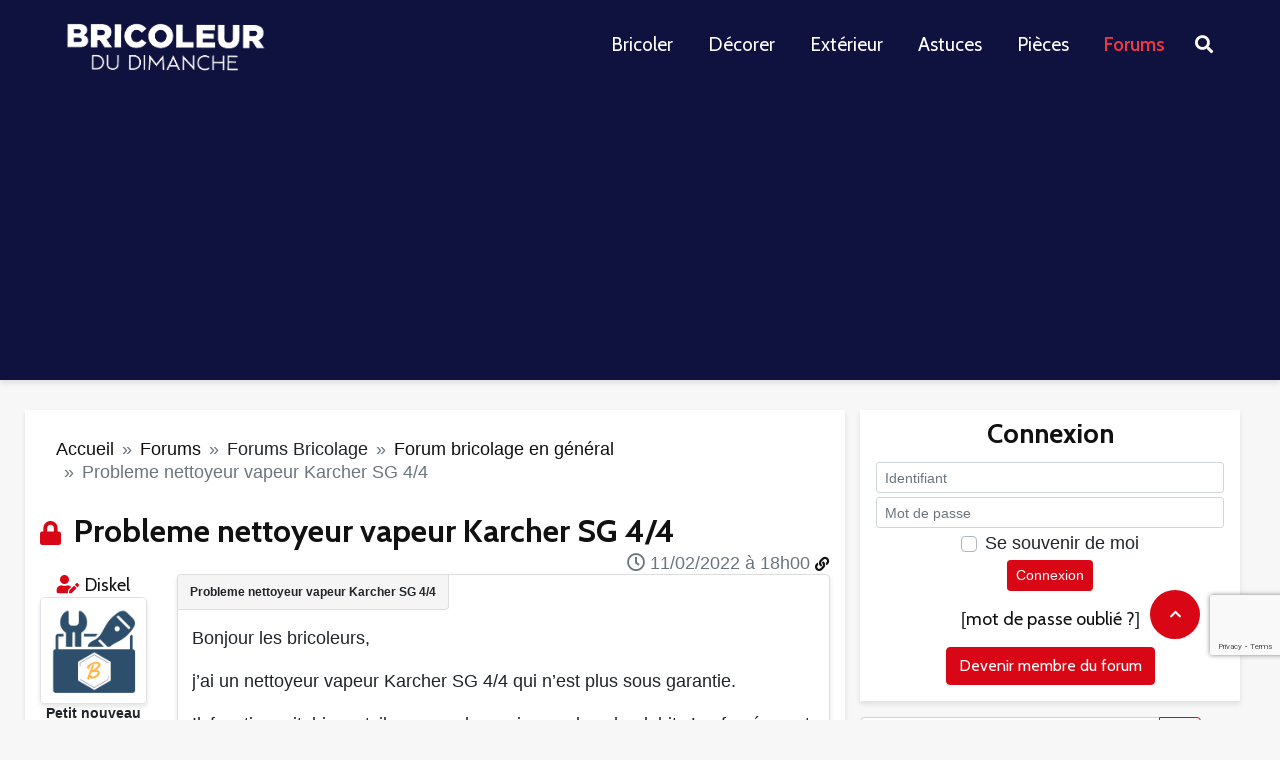

--- FILE ---
content_type: text/html; charset=utf-8
request_url: https://www.bricoleurdudimanche.com/forums/forums-bricolage/forum-bricolage-en-general-57/probleme-nettoyeur-vapeur-karcher.html
body_size: 14769
content:
<!DOCTYPE html><html lang="fr"><head><script>var __ezHttpConsent={setByCat:function(src,tagType,attributes,category,force,customSetScriptFn=null){var setScript=function(){if(force||window.ezTcfConsent[category]){if(typeof customSetScriptFn==='function'){customSetScriptFn();}else{var scriptElement=document.createElement(tagType);scriptElement.src=src;attributes.forEach(function(attr){for(var key in attr){if(attr.hasOwnProperty(key)){scriptElement.setAttribute(key,attr[key]);}}});var firstScript=document.getElementsByTagName(tagType)[0];firstScript.parentNode.insertBefore(scriptElement,firstScript);}}};if(force||(window.ezTcfConsent&&window.ezTcfConsent.loaded)){setScript();}else if(typeof getEzConsentData==="function"){getEzConsentData().then(function(ezTcfConsent){if(ezTcfConsent&&ezTcfConsent.loaded){setScript();}else{console.error("cannot get ez consent data");force=true;setScript();}});}else{force=true;setScript();console.error("getEzConsentData is not a function");}},};</script>
<script>var ezTcfConsent=window.ezTcfConsent?window.ezTcfConsent:{loaded:false,store_info:false,develop_and_improve_services:false,measure_ad_performance:false,measure_content_performance:false,select_basic_ads:false,create_ad_profile:false,select_personalized_ads:false,create_content_profile:false,select_personalized_content:false,understand_audiences:false,use_limited_data_to_select_content:false,};function getEzConsentData(){return new Promise(function(resolve){document.addEventListener("ezConsentEvent",function(event){var ezTcfConsent=event.detail.ezTcfConsent;resolve(ezTcfConsent);});});}</script>
<script>if(typeof _setEzCookies!=='function'){function _setEzCookies(ezConsentData){var cookies=window.ezCookieQueue;for(var i=0;i<cookies.length;i++){var cookie=cookies[i];if(ezConsentData&&ezConsentData.loaded&&ezConsentData[cookie.tcfCategory]){document.cookie=cookie.name+"="+cookie.value;}}}}
window.ezCookieQueue=window.ezCookieQueue||[];if(typeof addEzCookies!=='function'){function addEzCookies(arr){window.ezCookieQueue=[...window.ezCookieQueue,...arr];}}
addEzCookies([{name:"ezoab_467188",value:"mod298; Path=/; Domain=bricoleurdudimanche.com; Max-Age=7200",tcfCategory:"store_info",isEzoic:"true",},{name:"ezosuibasgeneris-1",value:"ebfef5e7-7a95-4234-6105-704499e57c44; Path=/; Domain=bricoleurdudimanche.com; Expires=Thu, 21 Jan 2027 04:41:05 UTC; Secure; SameSite=None",tcfCategory:"understand_audiences",isEzoic:"true",}]);if(window.ezTcfConsent&&window.ezTcfConsent.loaded){_setEzCookies(window.ezTcfConsent);}else if(typeof getEzConsentData==="function"){getEzConsentData().then(function(ezTcfConsent){if(ezTcfConsent&&ezTcfConsent.loaded){_setEzCookies(window.ezTcfConsent);}else{console.error("cannot get ez consent data");_setEzCookies(window.ezTcfConsent);}});}else{console.error("getEzConsentData is not a function");_setEzCookies(window.ezTcfConsent);}</script><script type="text/javascript" data-ezscrex='false' data-cfasync='false'>window._ezaq = Object.assign({"edge_cache_status":11,"edge_response_time":629,"url":"https://www.bricoleurdudimanche.com/forums/forums-bricolage/forum-bricolage-en-general-57/probleme-nettoyeur-vapeur-karcher.html"}, typeof window._ezaq !== "undefined" ? window._ezaq : {});</script><script type="text/javascript" data-ezscrex='false' data-cfasync='false'>window._ezaq = Object.assign({"ab_test_id":"mod298"}, typeof window._ezaq !== "undefined" ? window._ezaq : {});window.__ez=window.__ez||{};window.__ez.tf={};</script><script type="text/javascript" data-ezscrex='false' data-cfasync='false'>window.ezDisableAds = true;</script><script data-ezscrex='false' data-cfasync='false' data-pagespeed-no-defer>var __ez=__ez||{};__ez.stms=Date.now();__ez.evt={};__ez.script={};__ez.ck=__ez.ck||{};__ez.template={};__ez.template.isOrig=true;__ez.queue=__ez.queue||function(){var e=0,i=0,t=[],n=!1,o=[],r=[],s=!0,a=function(e,i,n,o,r,s,a){var l=arguments.length>7&&void 0!==arguments[7]?arguments[7]:window,d=this;this.name=e,this.funcName=i,this.parameters=null===n?null:w(n)?n:[n],this.isBlock=o,this.blockedBy=r,this.deleteWhenComplete=s,this.isError=!1,this.isComplete=!1,this.isInitialized=!1,this.proceedIfError=a,this.fWindow=l,this.isTimeDelay=!1,this.process=function(){f("... func = "+e),d.isInitialized=!0,d.isComplete=!0,f("... func.apply: "+e);var i=d.funcName.split("."),n=null,o=this.fWindow||window;i.length>3||(n=3===i.length?o[i[0]][i[1]][i[2]]:2===i.length?o[i[0]][i[1]]:o[d.funcName]),null!=n&&n.apply(null,this.parameters),!0===d.deleteWhenComplete&&delete t[e],!0===d.isBlock&&(f("----- F'D: "+d.name),m())}},l=function(e,i,t,n,o,r,s){var a=arguments.length>7&&void 0!==arguments[7]?arguments[7]:window,l=this;this.name=e,this.path=i,this.async=o,this.defer=r,this.isBlock=t,this.blockedBy=n,this.isInitialized=!1,this.isError=!1,this.isComplete=!1,this.proceedIfError=s,this.fWindow=a,this.isTimeDelay=!1,this.isPath=function(e){return"/"===e[0]&&"/"!==e[1]},this.getSrc=function(e){return void 0!==window.__ezScriptHost&&this.isPath(e)&&"banger.js"!==this.name?window.__ezScriptHost+e:e},this.process=function(){l.isInitialized=!0,f("... file = "+e);var i=this.fWindow?this.fWindow.document:document,t=i.createElement("script");t.src=this.getSrc(this.path),!0===o?t.async=!0:!0===r&&(t.defer=!0),t.onerror=function(){var e={url:window.location.href,name:l.name,path:l.path,user_agent:window.navigator.userAgent};"undefined"!=typeof _ezaq&&(e.pageview_id=_ezaq.page_view_id);var i=encodeURIComponent(JSON.stringify(e)),t=new XMLHttpRequest;t.open("GET","//g.ezoic.net/ezqlog?d="+i,!0),t.send(),f("----- ERR'D: "+l.name),l.isError=!0,!0===l.isBlock&&m()},t.onreadystatechange=t.onload=function(){var e=t.readyState;f("----- F'D: "+l.name),e&&!/loaded|complete/.test(e)||(l.isComplete=!0,!0===l.isBlock&&m())},i.getElementsByTagName("head")[0].appendChild(t)}},d=function(e,i){this.name=e,this.path="",this.async=!1,this.defer=!1,this.isBlock=!1,this.blockedBy=[],this.isInitialized=!0,this.isError=!1,this.isComplete=i,this.proceedIfError=!1,this.isTimeDelay=!1,this.process=function(){}};function c(e,i,n,s,a,d,c,u,f){var m=new l(e,i,n,s,a,d,c,f);!0===u?o[e]=m:r[e]=m,t[e]=m,h(m)}function h(e){!0!==u(e)&&0!=s&&e.process()}function u(e){if(!0===e.isTimeDelay&&!1===n)return f(e.name+" blocked = TIME DELAY!"),!0;if(w(e.blockedBy))for(var i=0;i<e.blockedBy.length;i++){var o=e.blockedBy[i];if(!1===t.hasOwnProperty(o))return f(e.name+" blocked = "+o),!0;if(!0===e.proceedIfError&&!0===t[o].isError)return!1;if(!1===t[o].isComplete)return f(e.name+" blocked = "+o),!0}return!1}function f(e){var i=window.location.href,t=new RegExp("[?&]ezq=([^&#]*)","i").exec(i);"1"===(t?t[1]:null)&&console.debug(e)}function m(){++e>200||(f("let's go"),p(o),p(r))}function p(e){for(var i in e)if(!1!==e.hasOwnProperty(i)){var t=e[i];!0===t.isComplete||u(t)||!0===t.isInitialized||!0===t.isError?!0===t.isError?f(t.name+": error"):!0===t.isComplete?f(t.name+": complete already"):!0===t.isInitialized&&f(t.name+": initialized already"):t.process()}}function w(e){return"[object Array]"==Object.prototype.toString.call(e)}return window.addEventListener("load",(function(){setTimeout((function(){n=!0,f("TDELAY -----"),m()}),5e3)}),!1),{addFile:c,addFileOnce:function(e,i,n,o,r,s,a,l,d){t[e]||c(e,i,n,o,r,s,a,l,d)},addDelayFile:function(e,i){var n=new l(e,i,!1,[],!1,!1,!0);n.isTimeDelay=!0,f(e+" ...  FILE! TDELAY"),r[e]=n,t[e]=n,h(n)},addFunc:function(e,n,s,l,d,c,u,f,m,p){!0===c&&(e=e+"_"+i++);var w=new a(e,n,s,l,d,u,f,p);!0===m?o[e]=w:r[e]=w,t[e]=w,h(w)},addDelayFunc:function(e,i,n){var o=new a(e,i,n,!1,[],!0,!0);o.isTimeDelay=!0,f(e+" ...  FUNCTION! TDELAY"),r[e]=o,t[e]=o,h(o)},items:t,processAll:m,setallowLoad:function(e){s=e},markLoaded:function(e){if(e&&0!==e.length){if(e in t){var i=t[e];!0===i.isComplete?f(i.name+" "+e+": error loaded duplicate"):(i.isComplete=!0,i.isInitialized=!0)}else t[e]=new d(e,!0);f("markLoaded dummyfile: "+t[e].name)}},logWhatsBlocked:function(){for(var e in t)!1!==t.hasOwnProperty(e)&&u(t[e])}}}();__ez.evt.add=function(e,t,n){e.addEventListener?e.addEventListener(t,n,!1):e.attachEvent?e.attachEvent("on"+t,n):e["on"+t]=n()},__ez.evt.remove=function(e,t,n){e.removeEventListener?e.removeEventListener(t,n,!1):e.detachEvent?e.detachEvent("on"+t,n):delete e["on"+t]};__ez.script.add=function(e){var t=document.createElement("script");t.src=e,t.async=!0,t.type="text/javascript",document.getElementsByTagName("head")[0].appendChild(t)};__ez.dot=__ez.dot||{};__ez.queue.addFileOnce('/detroitchicago/boise.js', '/detroitchicago/boise.js?gcb=195-0&cb=5', true, [], true, false, true, false);__ez.queue.addFileOnce('/parsonsmaize/abilene.js', '/parsonsmaize/abilene.js?gcb=195-0&cb=e80eca0cdb', true, [], true, false, true, false);__ez.queue.addFileOnce('/parsonsmaize/mulvane.js', '/parsonsmaize/mulvane.js?gcb=195-0&cb=e75e48eec0', true, ['/parsonsmaize/abilene.js'], true, false, true, false);__ez.queue.addFileOnce('/detroitchicago/birmingham.js', '/detroitchicago/birmingham.js?gcb=195-0&cb=539c47377c', true, ['/parsonsmaize/abilene.js'], true, false, true, false);</script>
<script data-ezscrex="false" type="text/javascript" data-cfasync="false">window._ezaq = Object.assign({"ad_cache_level":0,"adpicker_placement_cnt":0,"ai_placeholder_cache_level":0,"ai_placeholder_placement_cnt":-1,"domain":"bricoleurdudimanche.com","domain_id":467188,"ezcache_level":0,"ezcache_skip_code":14,"has_bad_image":0,"has_bad_words":0,"is_sitespeed":0,"lt_cache_level":0,"response_size":50550,"response_size_orig":44626,"response_time_orig":621,"template_id":5,"url":"https://www.bricoleurdudimanche.com/forums/forums-bricolage/forum-bricolage-en-general-57/probleme-nettoyeur-vapeur-karcher.html","word_count":0,"worst_bad_word_level":0}, typeof window._ezaq !== "undefined" ? window._ezaq : {});__ez.queue.markLoaded('ezaqBaseReady');</script>
<script type='text/javascript' data-ezscrex='false' data-cfasync='false'>
window.ezAnalyticsStatic = true;

function analyticsAddScript(script) {
	var ezDynamic = document.createElement('script');
	ezDynamic.type = 'text/javascript';
	ezDynamic.innerHTML = script;
	document.head.appendChild(ezDynamic);
}
function getCookiesWithPrefix() {
    var allCookies = document.cookie.split(';');
    var cookiesWithPrefix = {};

    for (var i = 0; i < allCookies.length; i++) {
        var cookie = allCookies[i].trim();

        for (var j = 0; j < arguments.length; j++) {
            var prefix = arguments[j];
            if (cookie.indexOf(prefix) === 0) {
                var cookieParts = cookie.split('=');
                var cookieName = cookieParts[0];
                var cookieValue = cookieParts.slice(1).join('=');
                cookiesWithPrefix[cookieName] = decodeURIComponent(cookieValue);
                break; // Once matched, no need to check other prefixes
            }
        }
    }

    return cookiesWithPrefix;
}
function productAnalytics() {
	var d = {"pr":[6],"omd5":"32d22f678be55d471b5ec1639eeef824","nar":"risk score"};
	d.u = _ezaq.url;
	d.p = _ezaq.page_view_id;
	d.v = _ezaq.visit_uuid;
	d.ab = _ezaq.ab_test_id;
	d.e = JSON.stringify(_ezaq);
	d.ref = document.referrer;
	d.c = getCookiesWithPrefix('active_template', 'ez', 'lp_');
	if(typeof ez_utmParams !== 'undefined') {
		d.utm = ez_utmParams;
	}

	var dataText = JSON.stringify(d);
	var xhr = new XMLHttpRequest();
	xhr.open('POST','/ezais/analytics?cb=1', true);
	xhr.onload = function () {
		if (xhr.status!=200) {
            return;
		}

        if(document.readyState !== 'loading') {
            analyticsAddScript(xhr.response);
            return;
        }

        var eventFunc = function() {
            if(document.readyState === 'loading') {
                return;
            }
            document.removeEventListener('readystatechange', eventFunc, false);
            analyticsAddScript(xhr.response);
        };

        document.addEventListener('readystatechange', eventFunc, false);
	};
	xhr.setRequestHeader('Content-Type','text/plain');
	xhr.send(dataText);
}
__ez.queue.addFunc("productAnalytics", "productAnalytics", null, true, ['ezaqBaseReady'], false, false, false, true);
</script>
     <title>Probleme nettoyeur vapeur Karcher SG 4/4</title>
<meta name="description" content="Bonjour les bricoleurs,

j’ai un nettoyeur vapeur Karcher SG 4/4 qui n’est plus sous garantie.

Il fonctionnait bien et il y a quelques jours plus de debit. La (...)"/>
<meta name="robots" content="all"/>
<meta property="fb:app_id" content="128454420572005"/>
<meta property="og:title" content="Probleme nettoyeur vapeur Karcher SG 4/4"/>
<meta property="og:description" content="Bonjour les bricoleurs,

j’ai un nettoyeur vapeur Karcher SG 4/4 qui n’est plus sous garantie.

Il fonctionnait bien et il y a quelques jours plus de debit. La (...)"/>
<meta property="og:type" content="article"/>
<meta property="og:url" content="https://www.bricoleurdudimanche.com/forums/forums-bricolage/forum-bricolage-en-general-57/probleme-nettoyeur-vapeur-karcher.html"/>
<meta property="og:site_name" content="Bricoleurdudimanche"/><script type="text/javascript" charset="utf-8">var bddIdArticle=116517;var bddIdRubrique=57;var bddIdSecteur=8;var bddTitreRubrique='forum-bricolage-en-g--n--ral';</script>    
    
    <meta http-equiv="Content-Type" content="text/html; charset=utf-8"/>
    <meta http-equiv="content-language" content="fr"/>
    <meta name="viewport" content="width=device-width, initial-scale=1.0"/>
    
    <link rel="stylesheet" href="https://stackpath.bootstrapcdn.com/bootstrap/4.5.2/css/bootstrap.min.css" integrity="sha384-JcKb8q3iqJ61gNV9KGb8thSsNjpSL0n8PARn9HuZOnIxN0hoP+VmmDGMN5t9UJ0Z" crossorigin="anonymous"/>
    <link rel="stylesheet" href="//static.bricoleurdudimanche.com/bdd/css/fontawesome-all.min.css?V18.2.30.6" type="text/css"/>
    <link rel="stylesheet" href="//static.bricoleurdudimanche.com/bdd/css/iziToast.min.css?V18.2.30.6" type="text/css"/>
    <link rel="stylesheet" href="//static.bricoleurdudimanche.com/bdd/css/style.css?V18.2.30.6" type="text/css"/>
    <link rel="stylesheet" type="text/css" href="https://www.bricoleurdudimanche.com/prive/spip_admin.css?1708698859"/>
    <link rel="stylesheet" href="https://fonts.googleapis.com/css?family=Cabin%3A400%2C700%2C600&amp;subset=latin&amp;ver=2.1.1" type="text/css" media="all"/>

    <link rel="shortcut icon" href="/favicon.png" type="image/x-icon"/>
    <base href="https://www.bricoleurdudimanche.com"/>
    <link rel="image_src" href="IMG/siteon0.png?1661938106"/>

    <link rel="alternate" type="application/rss+xml" title="BDD  Derniers articles" href="https://www.bricoleurdudimanche.com/spip.php?page=rss-global"/>
     
    <link rel="alternate" type="application/rss+xml" title="BDD sujet courant" href="https://www.bricoleurdudimanche.com/spip.php?page=rss-forum-thread&amp;id_article=116517"/>
    

    <script type="text/javascript" charset="utf-8">
        
        var customInfo = {};
    </script>
    <script>
        <!-- -->
        var dataLayer = [{'trackingData': '&t=forums&r=forums-bricolage&sr=forum-bricolage-en-general-57'}];

        (function(w,d,s,l,i){w[l]=w[l]||[];w[l].push({'gtm.start':
                new Date().getTime(),event:'gtm.js'});var f=d.getElementsByTagName(s)[0],
            j=d.createElement(s),dl=l!='dataLayer'?'&l='+l:'';j.async=true;j.src=
            'https://www.googletagmanager.com/gtm.js?id='+i+dl;f.parentNode.insertBefore(j,f);
        })(window,document,'script','dataLayer','GTM-KT4F4QM');

        (function(win){
            // =================================
            // appel Google tag manager
            // =================================
            function sendEventDataToGtm(event, category, action, label) {
                dataLayer.push({
                    'event': event,
                    'eventCategory': category,
                    'eventAction': action,
                    'eventLabel': label
                });
            }
            win.sendToGtm = sendEventDataToGtm;

        }(window, window.jQuery));
    </script>
    <!-- Google Tag Manager -->

    
<script type="text/javascript" src="local/cache-js/86a3a7947b0198a42410e7fafecca99a.js"></script>







<!-- insert_head -->
    <script type="text/javascript" src="//static.bricoleurdudimanche.com/bdd/js/jquery.mousewheel.js?V18.2.30.6"></script>
    <script src="https://www.google.com/recaptcha/enterprise.js?render=6Ldsn44mAAAAAHHjKVz9EwM9QP6NlGHg7TtEj81s"></script>
    <script type="text/javascript" src="//static.bricoleurdudimanche.com/bdd/js/tinymce/tinymce.min.js?V18.2.30.6"></script>
    <script type="text/javascript" src="//static.bricoleurdudimanche.com/bdd/js/iziToast.min.js?V18.2.30.6"></script>
    <script type="text/javascript" src="//static.bricoleurdudimanche.com/bdd/js/bdd.js?V18.2.30.6"></script>
    <link href="https://fonts.googleapis.com/css2?family=Roboto+Condensed&amp;display=swap" rel="stylesheet"/>
<link rel='canonical' href='https://bricoleurdudimanche.com/forums/forums-bricolage/forum-bricolage-en-general-57/probleme-nettoyeur-vapeur-karcher.html' />
<script type='text/javascript'>
var ezoTemplate = 'orig_site';
var ezouid = '1';
var ezoFormfactor = '1';
</script><script data-ezscrex="false" type='text/javascript'>
var soc_app_id = '0';
var did = 467188;
var ezdomain = 'bricoleurdudimanche.com';
var ezoicSearchable = 1;
</script></head>

<body data-role="visitor" data-auth="no" data-date="2026/01/21"><noscript><iframe src="https://www.googletagmanager.com/ns.html?id=GTM-KT4F4QM" height="0" width="0" style="display:none;visibility:hidden"></iframe></noscript>

    <!--  Google Tag Manager (noscript) -->
    
    <!-- End Google Tag Manager (noscript) --><div class="allpage">
  <div class="container-fluid px-0">
    <header id="header" class="gridlove-site-header hidden-md-down  gridlove-header-shadow">
  <div class="gridlove-header-wrapper">
    <div class="gridlove-header-1 gridlove-header-middle container">

      <div class="gridlove-slot-l">

        <div class="gridlove-site-branding  ">
          <span class="site-title h1"><a href="https://www.bricoleurdudimanche.com" rel="home"><img class="gridlove-logo" src="https://www.bricoleurdudimanche.com/wp-content/uploads/2022/11/logo_bdd_white-1.png" alt="Bricoleur du Dimanche"/></a></span>


        </div>

      </div>

      <div class="gridlove-slot-r">
        <nav class="gridlove-main-navigation">
          <ul id="menu-menu-principal" class="gridlove-main-nav gridlove-menu">
            <li class="menu-item menu-item-type-taxonomy menu-item-object-category menu-item-has-children menu-item-10111"><a href="https://www.bricoleurdudimanche.com/travaux">Bricoler</a></li>
            <li class="menu-item menu-item-type-taxonomy menu-item-object-category menu-item-has-children menu-item-10115"><a href="https://www.bricoleurdudimanche.com/decoration">Décorer</a></li>
            <li class="menu-item menu-item-type-taxonomy menu-item-object-category menu-item-has-children menu-item-10119"><a href="https://www.bricoleurdudimanche.com/exterieur">Extérieur</a></li>
            <li class="menu-item menu-item-type-taxonomy menu-item-object-category menu-item-has-children menu-item-10330"><a href="https://www.bricoleurdudimanche.com/astuce">Astuces</a></li>
            <li class="menu-item menu-item-type-taxonomy menu-item-object-category menu-item-has-children menu-item-10279"><a href="https://www.bricoleurdudimanche.com/espace">Pièces</a></li>
            <li class="menu-item menu-item-type-taxonomy menu-item-object-category menu-item-has-children menu-item-4622 current-menu-item"><a href="https://www.bricoleurdudimanche.com/forums/">Forums</a></li>
          </ul>
        </nav>
        <ul class="gridlove-actions gridlove-menu">
          <li class="gridlove-actions-button gridlove-action-search">
	<span>
		<i class="fa fa-search"></i>
	</span>
            <ul class="sub-menu">
              <li>
                <form class="gridlove-search-form" action="https://www.bricoleurdudimanche.com/" method="get"><input name="s" type="text" value="" placeholder="Mots clés recherchés..."/><button type="submit" class="gridlove-button-search">Rechercher</button></form>		</li>
            </ul>
          </li>
        </ul>
      </div>

    </div>
  </div>

</header>
<div id="gridlove-header-responsive" class="gridlove-header-responsive hidden-lg-up">

  <div class="container">

    <div class="gridlove-site-branding mini">
      <span class="site-title h1"><a href="https://www.bricoleurdudimanche.com" rel="home"><img class="gridlove-logo-mini" src="https://www.bricoleurdudimanche.com/wp-content/uploads/2022/11/logo_bdd_white-1.png" alt="Bricoleur du Dimanche"/></a></span>
    </div>
    <ul class="gridlove-actions gridlove-menu">

      <li class="gridlove-actions-button">
	<span class="gridlove-sidebar-action">
		<i class="fa fa-bars"></i>
	</span>
      </li>
    </ul>
  </div>

</div>  </div>

  <div class="container">
     
      <div class="block_pub row">
        <div class="w-100">

</div>        <div class="w-100">

</div>      </div>    <div class="row">
        <div class="col-lg-8 col-sm-12 gridlove-box">
            <nav aria-label="breadcrumb" class="my-3">
  <ol class="breadcrumb">
    
      
        <li class="breadcrumb-item"><a href="https://www.bricoleurdudimanche.com">Accueil</a></li>
        
          <li class="breadcrumb-item">  <a href="/forums.html"> Forums  </a> </li>
        
          <li class="breadcrumb-item">Forums Bricolage</li>
        
          <li class="breadcrumb-item">  <a href="/forums/forums-bricolage/forum-bricolage-en-general-57.html"> Forum bricolage en général  </a> </li>
        
        <li class="breadcrumb-item active" aria-current="page">Probleme nettoyeur vapeur Karcher SG 4/4</li>
      
    
  
  </ol>
</nav>            
            
            

            <div class="forum">
        
        
            <div class="first">
    
    <a name="top"></a>

    
         
    
        

    
        
        

        <i class="h3 text-primary d-inline picto-title fas  fa-lock"></i>
        <h1 class="titre-post h3 d-inline">Probleme nettoyeur vapeur Karcher SG 4/4</h1>

        <div id="btn_admin_sujet" class="text-right">
            <div class="my-2">
                

                

                

                

                
            </div>
        </div>

        <div class="row my-4 first-post  last-post" id="573052" data-modo="">
            <div class="col-md-2 col-sm-12">
                 
                    <div class="d-block d-md-none">
    <div class="auteur text-left" data-gender="m" data-modo="0" data-admin="0">
      <p class="mb-1">
         <i class="fas fa-user-edit text-primary" title="Auteur du sujet" data-toggle="tooltip"></i>
        Par <a class="lnk text-secondary" href="/forums/forums-bricolage/forum-bricolage-en-general-57/probleme-nettoyeur-vapeur-karcher.html#" data-url="/membre/diskel.html">Diskel</a>
      </p>
    </div>
  </div>
  <div class="d-none d-md-block text-center">
    <div class="auteur" data-gender="m" data-modo="0" data-admin="0">
       
      <i class="fas fa-user-edit text-primary" title="Auteur du sujet" data-toggle="tooltip"></i>
      
      <a class="lnk text-secondary" href="/forums/forums-bricolage/forum-bricolage-en-general-57/probleme-nettoyeur-vapeur-karcher.html#" data-url="/membre/diskel.html">Diskel</a>
    </div>
    <div class="avatar">
      
       <img class="border rounded rounded-lg bdd-shadow" alt="avatar - Diskel" src="//img.bricoleurdudimanche.com/bdd/images/no_avatar.png"/> 
    </div>
    <div class="rang small font-weight-bold" data-modo="0" data-admin="0">
      Petit nouveau</div>
    <div class="nb-posts small">
      Message(s) : 1 </div>
    
  </div>                
                
                <div class="d-block d-sm-none poste-le"><i class="far fa-clock"></i> 11/02/2022 à 18h00</div>

            </div>

            <div class="col-md-10 col-sm-12" id="obj-573052">
                <div class="position-relative content-thread-reply gridlove-box pb-3" data-title="Probleme nettoyeur vapeur Karcher SG 4/4">
                    <div class="poste-le poste-le-position d-none d-sm-block"><i class="far fa-clock"></i> 11/02/2022 à 18h00
                        <a href="/forums/forums-bricolage/forum-bricolage-en-general-57/probleme-nettoyeur-vapeur-karcher.html#obj-573052" class="text-decoration-none d-none d-md-inline small" title="Lien du message" data-toggle="tooltip"><i class="fas fa-link"></i></a>
                    </div>
                    <div class="crayon forum-texte-573052 texte text-justify ">
                        <p>Bonjour les bricoleurs,</p><p>j’ai un nettoyeur vapeur Karcher SG 4/4 qui n’est plus sous garantie.</p><p>Il fonctionnait bien et il y a quelques jours plus de debit. La fumée sort abondamment et sans discontinuer du bouchon de la chaudière (ce qui n’est pas normal).</p><p>Video de mon nettoyeur vapeur  : <a rel="nofollow ugc" href="https://youtube.com/shorts/3IhEzHchdXM?feature=share" onclick="window.open(this.href); return false;">https://youtube.com/shorts/3IhEzHchdXM?feature=share</a></p><p>J’ai demonté, nettoyé le filtre, nettoyé les deux cuves avec du vinaigre menager (2 fois chaque cuve), peu de paillettes de tartre sont sorties.</p><p>J’ai l’impression que toute l’eau part en vapeur sans qu’elle soit contenu. <br/><br/></p><p>Alors : probleme de composant électronique ?</p><p>Autre ?</p><p>Merci se votre eclairage.</p><p>Benjamin.</p>
                    </div>

                    
                    

                    

                    

                    
                </div>
                <div class="admin d-flex my-3">
                    <div class="mr-auto text-nowrap">
                        

                        

                        <form method="POST" action="/signaler.html" class="formulaire_denoncer d-inline-block">
                            <input type="hidden" name="url" value="https://www.bricoleurdudimanche.com/forums/forums-bricolage/forum-bricolage-en-general-57/probleme-nettoyeur-vapeur-karcher.html#post1"/>
                            <input type="hidden" name="id_forum" value="573052"/>
                            <button type="submit" name="denoncer" class="btn btn-sm btn-default">
                                <i class="fas fa-exclamation-triangle text-primary"></i> Signaler</button>
                        </form>
                    </div>

                    

                     
                        <div class="my-1 ml-3 text-center">
                            <a class="text-primary link-login" href="/forums/forums-bricolage/forum-bricolage-en-general-57/probleme-nettoyeur-vapeur-karcher.html#block-login">Connexion</a> ou <a class="lnk text-primary" href="/forums/forums-bricolage/forum-bricolage-en-general-57/probleme-nettoyeur-vapeur-karcher.html#" data-url="/enregistrer.html">créer un compte</a> pour participer
                        </div>
                    
                </div>
                 
                <div style="font-size: 10px;color:#ddd;">Annonce</div>
<script async="" src="https://pagead2.googlesyndication.com/pagead/js/adsbygoogle.js?client=ca-pub-1163977948711424" crossorigin="anonymous"></script>
<ins class="adsbygoogle" style="display:block; text-align:center;" data-ad-layout="in-article" data-ad-format="fluid" data-ad-client="ca-pub-1163977948711424" data-ad-slot="5949922917"></ins>
<script>
    (adsbygoogle = window.adsbygoogle || []).push({});
</script>
            </div>
        </div>
    
</div>            <div class="block_pub row">
                <div class="col">
                    <div class="w-100">

</div>                </div>
            </div>
            
            

            <div class="card my-3 gridlove-box">
	<div class="card-body pt-2 pb-3">
		<h2 class="h4 card-title text-secondary text-center">Voir aussi</h2>
		<div class="card-text">
			<div class="row">
				<div class="col-lg-12 col-sm-12 my-3">
					
					
						<h3 class="h5">Forums</h3>
						<ul class="list-unstyled">
							
							 
								<li>
									
									 
										<span class="badge badge-secondary" title="31/12/2025 à 16h20" data-toggle="tooltip">Décembre 2025</span>
									
									<a href="https://www.bricoleurdudimanche.com/forums/forums-bricolage/forum-electricite/probleme-cirduit-de-prise.html" title="Probleme cirduit de prise">
									Probleme cirduit de prise
									</a>
								</li>
							
							
							 
								<li>
									
									 
										<span class="badge badge-secondary" title="07/11/2025 à 12h56" data-toggle="tooltip">Novembre 2025</span>
									
									<a href="https://www.bricoleurdudimanche.com/forums/forums-bricolage/forum-bricolage-en-general-57/aspirateur-a-eau-karcher-wd2.html" title="Aspirateur à eau karcher WD2+">
									Aspirateur à eau karcher WD2+
									</a>
								</li>
							
							
							 
								<li>
									
									 
										<span class="badge badge-secondary" title="21/04/2025 à 22h55" data-toggle="tooltip">Avril 2025</span>
									
									<a href="https://www.bricoleurdudimanche.com/forums/forums-bricolage/forum-mecanique/karcher-kranzle-1150t.html" title="Karcher kranzle 1150T">
									Karcher kranzle 1150T
									</a>
								</li>
							
							
							 
								<li>
									
									 
										<span class="badge badge-secondary" title="02/03/2025 à 09h56" data-toggle="tooltip">Mars 2025</span>
									
									<a href="https://www.bricoleurdudimanche.com/forums/forums-bricolage/forum-electricite/passage-des-gaines-avec-pare.html" title="Passage des gaines avec pare vapeur">
									Passage des gaines avec pare vapeur
									</a>
								</li>
							
							
							 
								<li>
									
									 
										<span class="badge badge-secondary" title="21/02/2025 à 08h31" data-toggle="tooltip">Février 2025</span>
									
									<a href="https://www.bricoleurdudimanche.com/forums/forums-bricolage/forum-electricite/probleme-plaque-induction.html" title="PROBLEME PLAQUE INDUCTION">
									PROBLEME PLAQUE INDUCTION
									</a>
								</li>
							
							
							 
								<li>
									
									 
										<span class="badge badge-secondary" title="15/02/2025 à 19h37" data-toggle="tooltip">Février 2025</span>
									
									<a href="https://www.bricoleurdudimanche.com/forums/forums-bricolage/forum-electricite/probleme-telreupteur-hager-e510-01.html" title="Probleme telreupteur HAGER E510 01">
									Probleme telreupteur HAGER E510 01
									</a>
								</li>
							
							
							 
								<li>
									
									 
										<span class="badge badge-secondary" title="01/02/2025 à 08h25" data-toggle="tooltip">Février 2025</span>
									
									<a href="https://www.bricoleurdudimanche.com/forums/forums-bricolage/forum-decoration-et-amenagement/decolleuse-a-vapeur.html" title="Decolleuse à vapeur">
									Decolleuse à vapeur
									</a>
								</li>
							
							
							 
								<li>
									
									 
										<span class="badge badge-secondary" title="26/12/2024 à 18h05" data-toggle="tooltip">Décembre 2024</span>
									
									<a href="https://www.bricoleurdudimanche.com/forums/forums-bricolage/forum-bricolage-en-general-57/avis-sur-nettoyeur-haute-pression.html" title="Avis sur nettoyeur haute pression">
									Avis sur nettoyeur haute pression
									</a>
								</li>
							
							
							 
								<li>
									
									 
										<span class="badge badge-secondary" title="27/09/2024 à 19h01" data-toggle="tooltip">Septembre 2024</span>
									
									<a href="https://www.bricoleurdudimanche.com/forums/forums-bricolage/forum-mecanique/reparer-une-fuite-sur-un-nettoyeur.html" title="Réparer une fuite sur un nettoyeur haute pression">
									Réparer une fuite sur un nettoyeur haute pression
									</a>
								</li>
							
							
							 
								<li>
									
									 
										<span class="badge badge-secondary" title="10/09/2024 à 10h55" data-toggle="tooltip">Septembre 2024</span>
									
									<a href="https://www.bricoleurdudimanche.com/forums/forums-bricolage/forum-electricite/portail-bft-probleme.html" title="PORTAIL BFT - PROBLEME">
									PORTAIL BFT - PROBLEME
									</a>
								</li>
							
							
							 
								<li>
									
									 
										<span class="badge badge-secondary" title="05/09/2024 à 16h20" data-toggle="tooltip">Septembre 2024</span>
									
									<a href="https://www.bricoleurdudimanche.com/forums/forums-bricolage/forum-plomberie/wc-suspendu-grohe-bati-82cm.html" title="WC suspendu GROHE Bati 82cm - Probleme chasse">
									WC suspendu GROHE Bati 82cm - Probleme chasse
									</a>
								</li>
							
							
							 
								<li>
									
									 
										<span class="badge badge-secondary" title="28/08/2024 à 12h01" data-toggle="tooltip">Août 2024</span>
									
									<a href="https://www.bricoleurdudimanche.com/forums/forums-bricolage/forum-electricite/probleme-de-puissance-125169.html" title="probleme de puissance ??">
									probleme de puissance ??
									</a>
								</li>
							
							
							 
								<li>
									
									 
										<span class="badge badge-secondary" title="29/08/2024 à 18h34" data-toggle="tooltip">Août 2024</span>
									
									<a href="https://www.bricoleurdudimanche.com/forums/forums-bricolage/forum-bricolage-en-general-57/tres-petite-pression-avec-karcher.html" title="Très petite pression avec Karcher K 6.310">
									Très petite pression avec Karcher K 6.310
									</a>
								</li>
							
							
							 
								<li>
									
									 
										<span class="badge badge-secondary" title="20/05/2024 à 07h59" data-toggle="tooltip">Mai 2024</span>
									
									<a href="https://www.bricoleurdudimanche.com/forums/forums-bricolage/forum-electricite/probleme-sur-karcher.html" title="Problème sur Karcher">
									Problème sur Karcher
									</a>
								</li>
							
							
							 
								<li>
									
									 
										<span class="badge badge-secondary" title="08/05/2024 à 14h37" data-toggle="tooltip">Mai 2024</span>
									
									<a href="https://www.bricoleurdudimanche.com/forums/forums-bricolage/forum-bricolage-en-general-57/probleme-de-groom-geze-124660.html" title="Probleme de groom Geze">
									Probleme de groom Geze
									</a>
								</li>
							
							
							 
								<li>
									
									 
										<span class="badge badge-secondary" title="19/04/2024 à 13h51" data-toggle="tooltip">Avril 2024</span>
									
									<a href="https://www.bricoleurdudimanche.com/forums/forums-bricolage/forum-electricite/probleme-chargeur-makita.html" title="probleme chargeur makita">
									probleme chargeur makita
									</a>
								</li>
							
							
						</ul>
					
				</div>
			</div>
		</div>
	</div>
</div>        
    
</div>        </div>
        <div class="col-lg-4 col-sm-12"><div class="mb-3" id="block-login">
  <div class="card gridlove-box">
    <button type="button" class="close" aria-label="Close">
      <span aria-hidden="true">×</span>
    </button>
    <div class="card-body px-3 pt-2 pb-3">
       
        <h2 class="h4 card-title text-secondary text-center">Connexion</h2>
<div class="formulaire_spip formulaire_login">
	
	
	

	

	 
	<form id="formulaire_login" method="post" action="/forums/forums-bricolage/forum-bricolage-en-general-57/probleme-nettoyeur-vapeur-karcher.html" enctype="multipart/form-data" class="text-center">
		
		<div><input name="formulaire_action" type="hidden" value="login"/><input name="formulaire_action_args" type="hidden" value="f82nDScPg4ODt7qIDOpCBo7zvxhiayUtLA5tfGxfKYfvAoK8qyEAPa6tqkRIa/C6LJwJ6c7Bipnh+7jMfQPM879/JswUAtxY7TEF+oXFecvbLiB9hDycdhj+vSYqqCJeeN9ZqHEUKzAyr/rjRcPvi/Gc3A3fiqm5/d2E0QpcrYKGAnwNscSdQg357g=="/></div><span id="spip_logo_auteur"></span>
		<div class="form-group my-1 editer_login obligatoire">
			<input type="text" class="text form-control form-control-sm" name="var_login" id="var_login" placeholder="Identifiant" value="" size="40"/>
		</div>
		<div class="form-group mb-1 editer_password obligatoire">
			<input type="password" class="password form-control form-control-sm" name="password" id="password" placeholder="Mot de passe" value="" size="40"/>

		</div>
		 
		<div class="form-group mb-1 editer_session">
			<div class="custom-control custom-checkbox choix">
				<input type="checkbox" class="checkbox custom-control-input" name="session_remember" id="session_remember" value="oui" onchange="jQuery(this).addClass(&#39;modifie&#39;);"/>
				<label class="nofx custom-control-label" for="session_remember">Se souvenir de moi</label>
			</div>
		</div>
		
		<p class="boutons"><input type="submit" class="submit btn btn-primary btn-submit btn-sm" value="Connexion"/></p>

		<span class="details">[<a href="/forums/forums-bricolage/forum-bricolage-en-general-57/probleme-nettoyeur-vapeur-karcher.html#" data-url="/mot-de-passe-oublie.html" id="spip_pass" class="lnk" rel="nofollow">mot de passe oublié ?</a>]</span>
	</form>
	
	
	
</div>
<script type="text/javascript" src="prive/javascript/md5.js"></script><script type="text/javascript" src="prive/javascript/sha256.js"></script><script type="text/javascript" src="prive/javascript/login.js"></script><script type="text/javascript">/*<![CDATA[*/var alea_actuel='';var alea_futur='';var login='';var page_auteur = 'https://www.bricoleurdudimanche.com/spip.php?page=informer_auteur';var informe_auteur_en_cours = false;var attente_informe = 0;var compat_md5 = true;jQuery(function(){
		affiche_login_secure();
		jQuery('#var_login').change(actualise_auteur);
		jQuery('form#formulaire_login').submit(login_submit);
	});/*]]>*/</script><p class="card-text text-center mt-3">
  <a class="lnk btn btn-primary" href="#" data-url="/enregistrer.html">Devenir membre du forum</a>
</p>      
      
    </div>
  </div>
</div><div class="my-3">
    <form class="form-inline py-0 search-form" action="/forums.html" method="get">
        <div class="btn-group" role="group" aria-label="Group search">
            <input type="hidden" name="page" value="recherche-forum"/>
            <input class="form-control rounded-left" type="text" placeholder="Rechercher sur tous les forums" aria-label="Rechercher sur tous les forums" value="" name="recherche" required="" autocomplete="off"/>
            <button class="form-control btn btn-outline-primary rounded-right" type="submit" value="Rechercher">
                <i class="fas fa-search" title="Rechercher" data-toggle="tooltip"></i>
            </button>
        </div>
    </form>
</div><div class="mt-3 text-center">
  <p>
    <a class="lnk btn btn-sm btn-outline-primary mx-2 bdd-shadow" href="/forums/forums-bricolage/forum-bricolage-en-general-57/probleme-nettoyeur-vapeur-karcher.html#" data-url="forums/faq/la-charte-des-forums.html">La charte du forum</a>
    <a class="lnk btn btn-sm btn-outline-primary mx-2 bdd-shadow" href="/forums/forums-bricolage/forum-bricolage-en-general-57/probleme-nettoyeur-vapeur-karcher.html#" data-url="forums/faq.html">La FAQ du forum</a>
  </p>
</div><div class="w-100">

</div><div class="card my-3 gridlove-box">
	<div class="card-body px-3 pt-2 pb-3">
		<h2 class="h4 card-title text-secondary text-center">Derniers sujets du forum</h2>
		<div class="card-text" id="block_vie_forum">
			<div class="vieforum">
				<div id="vieforum-contenu">
					<div class="ajaxbloc env-d489DWcfg0KdqZkYshnA/qoky7FaC+hFj1EfsMs2CGkjD4zxpMfwTVI7jsWHeBwW7Xebw780G/svBoO9ZAvCuIU1B3/IDA9kI/UDVAklXYiyaoj0IHdzJpdv8QseHETGln3DPtno0rRAbMEZJm2X4S3y">
                     

  <ul class="list-unstyled">
    
    
         
       
    
    
    <li class="py-1">
      
       
        <span class="badge badge-secondary" title="20/01/2026 à 22h35 - par Marina1909" data-toggle="tooltip">20 janvier</span>
      
      
      <a target="_blank" href="https://www.bricoleurdudimanche.com/forums/forums-bricolage/forum-bricolage-en-general-57/besoin-d-avis-pour-une-camera-de.html#obj-641369">
        Besoin d’avis pour une caméra de surveillance
      </a>
    </li>
  
    
               
       
    
    
    <li class="py-1">
      
       
        <span class="badge badge-secondary" title="20/01/2026 à 19h26 - par Carminas" data-toggle="tooltip">20 janvier</span>
      
      
      <a target="_blank" href="https://www.bricoleurdudimanche.com/forums/forums-bricolage/forum-electricite/raccordement-tableau-de.html#obj-641366">
        Raccordement tableau de répartition secondaire au principal
      </a>
    </li>
  
    
          
       
    
    
    <li class="py-1">
      
       
        <span class="badge badge-secondary" title="20/01/2026 à 17h37 - par takafer" data-toggle="tooltip">20 janvier</span>
      
      
      <a target="_blank" href="https://www.bricoleurdudimanche.com/forums/forums-bricolage/forum-bricolage-en-general-57/demande-d-aide-ouverture-coffrage.html#obj-641364">
        Demande d’aide ouverture coffrage volet roulant intérieur
      </a>
    </li>
  
    
                               
       
    
    
    <li class="py-1">
      
       
        <span class="badge badge-secondary" title="20/01/2026 à 17h24 - par Avil" data-toggle="tooltip">20 janvier</span>
      
      
      <a target="_blank" href="https://www.bricoleurdudimanche.com/forums/forums-bricolage/forum-electricite/installation-tableau-secondaire.html?debut_page=15#obj-641362">
        Installation tableau secondaire
      </a>
    </li>
  
    
           
       
    
    
    <li class="py-1">
      
       
        <span class="badge badge-secondary" title="20/01/2026 à 16h42 - par takafer" data-toggle="tooltip">20 janvier</span>
      
      
      <a target="_blank" href="https://www.bricoleurdudimanche.com/forums/forums-bricolage/forum-bricolage-en-general-57/quel-revetement-mural-pour-un.html#obj-641355">
        Quel revêtement mural pour un cabinet de toilettes ?
      </a>
    </li>
  
    
         
       
    
    
    <li class="py-1">
      
       
        <span class="badge badge-secondary" title="19/01/2026 à 19h46 - par Didier58340" data-toggle="tooltip">19 janvier</span>
      
      
      <a target="_blank" href="https://www.bricoleurdudimanche.com/forums/forums-bricolage/forum-electricite/prise-avec-voyant.html#obj-641346">
        Prise avec voyant
      </a>
    </li>
  
    
            
       
    
    
    <li class="py-1">
      
       
        <span class="badge badge-secondary" title="19/01/2026 à 10h22 - par Bob35" data-toggle="tooltip">19 janvier</span>
      
      
      <a target="_blank" href="https://www.bricoleurdudimanche.com/forums/forums-bricolage/forum-electricite/branchement-sonnette-126939.html#obj-641337">
        Branchement Sonnette
      </a>
    </li>
  
    
        
       
    
    
    <li class="py-1">
      
       
        <span class="badge badge-secondary" title="19/01/2026 à 09h19 - par erge" data-toggle="tooltip">19 janvier</span>
      
      
      <a target="_blank" href="https://www.bricoleurdudimanche.com/forums/forums-bricolage/forum-electricite/probleme-va-et-vient-126941.html#obj-641335">
        Problème Va et vient
      </a>
    </li>
  
    
           
       
    
    
    <li class="py-1">
      
       
        <span class="badge badge-secondary" title="19/01/2026 à 00h27 - par legosanstrique" data-toggle="tooltip">19 janvier</span>
      
      
      <a target="_blank" href="https://www.bricoleurdudimanche.com/forums/forums-bricolage/forum-plomberie/fuite-au-niveau-du-cumulus.html#obj-641329">
        Fuite au niveau du cumulus
      </a>
    </li>
  
    
         
       
    
    
    <li class="py-1">
      
       
        <span class="badge badge-secondary" title="18/01/2026 à 19h30 - par alsaco" data-toggle="tooltip">18 janvier</span>
      
      
      <a target="_blank" href="https://www.bricoleurdudimanche.com/forums/forums-bricolage/forum-bricolage-en-general-57/remplacer-batterie-parkside.html#obj-641318">
        Remplacer batterie Parkside
      </a>
    </li>
  
    
         
       
    
    
    <li class="py-1">
      
       
        <span class="badge badge-secondary" title="18/01/2026 à 17h35 - par Flotte28" data-toggle="tooltip">18 janvier</span>
      
      
      <a target="_blank" href="https://www.bricoleurdudimanche.com/forums/forums-bricolage/forum-bricolage-en-general-57/amenagement-cuisine-masquant.html#obj-641305">
        Aménagement cuisine masquant chaudière
      </a>
    </li>
  
    
               
       
    
    
    <li class="py-1">
      
       
        <span class="badge badge-secondary" title="18/01/2026 à 15h52 - par Brico30" data-toggle="tooltip">18 janvier</span>
      
      
      <a target="_blank" href="https://www.bricoleurdudimanche.com/forums/forums-bricolage/forum-mecanique/plus-de-batterie.html#obj-641304">
        Plus de batterie
      </a>
    </li>
  
    
         
       
    
    
    <li class="py-1">
      
       
        <span class="badge badge-secondary" title="17/01/2026 à 19h05 - par le+bo" data-toggle="tooltip">17 janvier</span>
      
      
      <a target="_blank" href="https://www.bricoleurdudimanche.com/forums/forums-bricolage/forum-bricolage-en-general-57/pose-porte-coulissante-126937.html#obj-641291">
        Pose porte coulissante
      </a>
    </li>
  
    
        
       
    
    
    <li class="py-1">
      
       
        <span class="badge badge-secondary" title="17/01/2026 à 19h00 - par takafer" data-toggle="tooltip">17 janvier</span>
      
      
      <a target="_blank" href="https://www.bricoleurdudimanche.com/forums/forums-bricolage/forum-bricolage-en-general-57/quel-enduit-exterieur-bloque-volet.html#obj-641290">
        Quel enduit extérieur / bloque-volet
      </a>
    </li>
  
    
        
       
    
    
    <li class="py-1">
      
       
        <span class="badge badge-secondary" title="16/01/2026 à 16h28 - par Brico30" data-toggle="tooltip">16 janvier</span>
      
      
      <a target="_blank" href="https://www.bricoleurdudimanche.com/forums/forums-bricolage/forum-electricite/installation-electrique-chauffe.html#obj-641281">
        Installation électrique chauffe eau avec horloge
      </a>
    </li>
  
    
            
       
    
    
    <li class="py-1">
      
       
        <span class="badge badge-secondary" title="16/01/2026 à 07h20 - par Brico30" data-toggle="tooltip">16 janvier</span>
      
      
      <a target="_blank" href="https://www.bricoleurdudimanche.com/forums/forums-bricolage/forum-bricolage-en-general-57/fixation-d-un-seche-serviette.html#obj-641279">
        Fixation d’un sèche-serviette
      </a>
    </li>
  
    
         
       
    
    
    <li class="py-1">
      
       
        <span class="badge badge-secondary" title="15/01/2026 à 20h49 - par Brico30" data-toggle="tooltip">15 janvier</span>
      
      
      <a target="_blank" href="https://www.bricoleurdudimanche.com/forums/forums-bricolage/forum-bricolage-en-general-57/poncage-parquet-en-bois.html#obj-641275">
        ponçage parquet en bois
      </a>
    </li>
  
    
        
       
    
    
    <li class="py-1">
      
       
        <span class="badge badge-secondary" title="15/01/2026 à 10h47 - par Bob35" data-toggle="tooltip">15 janvier</span>
      
      
      <a target="_blank" href="https://www.bricoleurdudimanche.com/forums/forums-bricolage/forum-electricite/branchement-ampoules.html#obj-641270">
        Branchement ampoules
      </a>
    </li>
  
    
               
       
    
    
    <li class="py-1">
      
       
        <span class="badge badge-secondary" title="14/01/2026 à 20h38 - par Avil" data-toggle="tooltip">14 janvier</span>
      
      
      <a target="_blank" href="https://www.bricoleurdudimanche.com/forums/forums-bricolage/forum-electricite/passage-cable-5g10.html#obj-641269">
        Passage câble 5g10
      </a>
    </li>
  
    
        
       
    
    
    <li class="py-1">
      
       
        <span class="badge badge-secondary" title="14/01/2026 à 20h33 - par Brico30" data-toggle="tooltip">14 janvier</span>
      
      
      <a target="_blank" href="https://www.bricoleurdudimanche.com/forums/forums-bricolage/forum-plomberie/tube-de-cuivre-alim-generale.html#obj-641268">
        tube de cuivre alim générale
      </a>
    </li>
  
  </ul>
  <div class="w-100 text-center">
     <p></p><ul class="pagination pagination-sm justify-content-center m-0">
	
		
		 
		 
		 
		
		 
		
		 
		 
		 
		<li class="page-item active">
			<a href="/forums/forums-bricolage/forum-bricolage-en-general-57/une-servante-d-atelier-fiable-et.html#" class="lien_pagination page-link">1<span class="sr-only">(current)</span></a>
		</li>
		
		
		
		
		 
		 
		
		 
		
		 
		 
		<li class="page-item">
			<a href="/spip.php?debut_fofo=20" class="lien_pagination page-link">2</a>
		</li>
		
		
		
		
		 
		 
		
		 
		
		 
		 
		<li class="page-item">
			<a href="/spip.php?debut_fofo=40" class="lien_pagination page-link">3</a>
		</li>
		
		
		
		
		 
		 
		
		 
		
		 
		 
		<li class="page-item">
			<a href="/spip.php?debut_fofo=60" class="lien_pagination page-link">4</a>
		</li>
		
		
		
		
		 
		 
		
		 
		
		 
		 
		<li class="page-item">
			<a href="/spip.php?debut_fofo=80" class="lien_pagination page-link">5</a>
		</li>
		
		
		
		
	
		
	
		
	
		
	
		
	
</ul><p></p>
  </div>

</div><!-- ajaxbloc -->				</div>
				<div id="vieforum-commandes">
					<div class="vieforum-btn vieforum-haut"></div>
					<div class="vieforum-mid"></div>
					<div class="vieforum-btn vieforum-bas"></div>
				</div>
				<div id="vieforum-detail">
				</div>
			</div>
		</div>
	</div>
</div><div class="w-100">

</div><div class="card my-3 gridlove-box">
  <div class="card-body px-3 pt-2 pb-3">
    <p class="h4 card-title text-secondary text-center">Membres en ligne</p>
    <div class="card-text" id="block_en_ligne">
      <div class="frame">
        <p>
          <span class="membres font-weight-bold">Membre(s) :</span>
          
          -
          
        </p>
        <span class="visiteurs font-weight-bold">Visiteurs non identifiés :</span> 22      </div>
    </div>
  </div>
</div></div>
    </div>
    <div class="block_pub row">
          <div class="w-100">

</div>        </div>

        <div id="bg_viewer"></div>
<div id="viewer">
		<div id="viewer-cmd" class="mt-2 ml-2">
			<span class="badge badge-primary" onclick="wiewclose();" title="Fermer"><i class="fas fa-times fa-2x"></i></span>
			<span class="badge badge-primary" onclick="wiewsize(-1);" title="Réduire zoom"><i class="fas fa-search-minus fa-2x"></i></span>
			<span class="badge badge-primary" onclick="wiewsize(1);" title="Augmenter zoom"><i class="fas fa-search-plus fa-2x"></i></span>
			<span class="badge badge-primary" onclick="zero();" title="Revenir à l&#39;image d&#39;origine"><i class="fas fa-compress-arrows-alt fa-2x"></i></span>
			<span class="badge badge-primary" onclick="haut();" title="Haut"><i class="fas fa-arrow-up fa-2x"></i></span>
			<span class="badge badge-primary" onclick="bas();" title="Bas"><i class="fas fa-arrow-down fa-2x"></i></span>
			<span class="badge badge-primary" onclick="gauche();" title="Gauche"><i class="fas fa-arrow-left fa-2x"></i></span>
			<span class="badge badge-primary" onclick="droite();" title="Droite"><i class="fas fa-arrow-right fa-2x"></i></span>
			<span class="badge badge-primary" onclick="tourneGauche();" title="Rotation 90° gauche"><i class="fas fa-reply fa-2x"></i></span>
			<span class="badge badge-primary" onclick="tourneDroite();" title="Rotation 90° droite"><i class="fas fa-share fa-2x"></i></span>
		</div>
	<div id="viewer_in"></div>
</div>      </div><!--/.container-->
      <footer class="container-fluid">
        <div class="row">
  <div id="wrapper-footer" class="footer col">
    
     
      <div id="footer" class="gridlove-footer">
  <div class="container">
    <div class="row">
      <div class="col-lg-6 col-md-6 col-sm-12">
        <div id="media_image-4" class="widget widget_media_image"><img width="250" height="62" src="https://www.bricoleurdudimanche.com/wp-content/uploads/2022/11/logo_bdd_blue-1.png" class="image wp-image-6621  attachment-full size-full" alt="logo" decoding="async" loading="lazy" style="max-width: 100%; height: auto;"/></div>
      </div>
        <div class="col-lg-6 col-md-6 col-sm-12">
          <div id="nav_menu-2" class="widget widget_nav_menu"><div class="menu-menu-footer-container">
            <ul id="menu-menu-footer" class="menu">
              <li id="menu-item-4643" class="menu-item menu-item-type-post_type menu-item-object-page menu-item-4643"><a href="https://www.bricoleurdudimanche.com/contact">Contact</a></li>
              <li id="menu-item-4642" class="menu-item menu-item-type-post_type menu-item-object-page menu-item-4642"><a href="https://www.bricoleurdudimanche.com/mentions-legales">Mentions légales</a></li>
              <li id="menu-item-4641" class="menu-item menu-item-type-post_type menu-item-object-page menu-item-privacy-policy menu-item-4641"><a href="https://www.bricoleurdudimanche.com/data-privacy">Protection des données</a></li>
            </ul>
          </div>
          </div>
        </div>
    </div>
  </div>

  <div class="gridlove-copyright">
    <div class="container">
      © 2022 Bricoleurdudimanche.com
    </div>
  </div>


</div>    
    <div></div>
    <img width="0" height="0" alt="enligne" src="https://www.bricoleurdudimanche.com/spip.php?action=enligne&amp;type=article&amp;id_objet=116517"/>  </div>

  <link href="https://fonts.googleapis.com/css2?family=Roboto&amp;display=swap" rel="stylesheet"/>
  <link href="https://fonts.googleapis.com/css2?family=Roboto&amp;family=Roboto+Condensed:ital,wght@0,300;0,400;0,700;1,300;1,400;1,700&amp;display=swap" rel="stylesheet"/>
  <link href="https://fonts.googleapis.com/icon?family=Material+Icons" rel="stylesheet"/>

  <script src="https://cdn.jsdelivr.net/npm/popper.js@1.16.1/dist/umd/popper.min.js" integrity="sha384-9/reFTGAW83EW2RDu2S0VKaIzap3H66lZH81PoYlFhbGU+6BZp6G7niu735Sk7lN" crossorigin="anonymous"></script>
  <script src="https://stackpath.bootstrapcdn.com/bootstrap/4.5.2/js/bootstrap.min.js" integrity="sha384-B4gt1jrGC7Jh4AgTPSdUtOBvfO8shuf57BaghqFfPlYxofvL8/KUEfYiJOMMV+rV" crossorigin="anonymous"></script>

  <button class="gridlove-button back-to-top link-login" style="display: inline-block;" onclick="scrollToTop()">
    <i class="fas fa-user-plus d-block d-sm-none" style="font-size: 1.4em;"></i>
    <i class="fa fa-chevron-up d-none d-sm-block"></i>
  </button>

</div>      </footer>
      
    </div><!--/.allpage-->

        <div class="gridlove-sidebar-action-wrapper">

            <span class="gridlove-action-close"><i class="fa fa-times" aria-hidden="true"></i></span>

            <div class="gridlove-sidebar-action-inside">

                <div class="hidden-lg-up widget gridlove-box widget_nav_menu">
                    <ul id="menu-menu-principal-2" class="gridlove-mobile-menu">
                        <li id="menu-item-10111" class="menu-item menu-item-type-taxonomy menu-item-object-category menu-item-10111"><a href="https://www.bricoleurdudimanche.com/travaux">Bricoler</a></li>
                        <li id="menu-item-10115" class="menu-item menu-item-type-taxonomy menu-item-object-category menu-item-10115"><a href="https://www.bricoleurdudimanche.com/decoration">Décorer</a></li>
                        <li id="menu-item-10119" class="menu-item menu-item-type-taxonomy menu-item-object-category menu-item-10119"><a href="https://www.bricoleurdudimanche.com/exterieur">Extérieur</a></li>
                        <li id="menu-item-10330" class="menu-item menu-item-type-taxonomy menu-item-object-category menu-item-10330"><a href="https://www.bricoleurdudimanche.com/astuce">Astuces</a></li>
                        <li id="menu-item-10279" class="menu-item menu-item-type-taxonomy menu-item-object-category menu-item-10279"><a href="https://www.bricoleurdudimanche.com/espace">Pièces</a></li>
                        <li id="menu-item-4622" class="menu-item menu-item-type-taxonomy menu-item-object-category menu-item-4622 current-menu-item"><a href="https://www.bricoleurdudimanche.com/forums/">Forums</a></li>
                    </ul>
                </div>
            </div>
        </div>
        <div class="gridlove-sidebar-action-overlay"></div>

    

<script data-cfasync="false">function _emitEzConsentEvent(){var customEvent=new CustomEvent("ezConsentEvent",{detail:{ezTcfConsent:window.ezTcfConsent},bubbles:true,cancelable:true,});document.dispatchEvent(customEvent);}
(function(window,document){function _setAllEzConsentTrue(){window.ezTcfConsent.loaded=true;window.ezTcfConsent.store_info=true;window.ezTcfConsent.develop_and_improve_services=true;window.ezTcfConsent.measure_ad_performance=true;window.ezTcfConsent.measure_content_performance=true;window.ezTcfConsent.select_basic_ads=true;window.ezTcfConsent.create_ad_profile=true;window.ezTcfConsent.select_personalized_ads=true;window.ezTcfConsent.create_content_profile=true;window.ezTcfConsent.select_personalized_content=true;window.ezTcfConsent.understand_audiences=true;window.ezTcfConsent.use_limited_data_to_select_content=true;window.ezTcfConsent.select_personalized_content=true;}
function _clearEzConsentCookie(){document.cookie="ezCMPCookieConsent=tcf2;Domain=.bricoleurdudimanche.com;Path=/;expires=Thu, 01 Jan 1970 00:00:00 GMT";}
_clearEzConsentCookie();if(typeof window.__tcfapi!=="undefined"){window.ezgconsent=false;var amazonHasRun=false;function _ezAllowed(tcdata,purpose){return(tcdata.purpose.consents[purpose]||tcdata.purpose.legitimateInterests[purpose]);}
function _handleConsentDecision(tcdata){window.ezTcfConsent.loaded=true;if(!tcdata.vendor.consents["347"]&&!tcdata.vendor.legitimateInterests["347"]){window._emitEzConsentEvent();return;}
window.ezTcfConsent.store_info=_ezAllowed(tcdata,"1");window.ezTcfConsent.develop_and_improve_services=_ezAllowed(tcdata,"10");window.ezTcfConsent.measure_content_performance=_ezAllowed(tcdata,"8");window.ezTcfConsent.select_basic_ads=_ezAllowed(tcdata,"2");window.ezTcfConsent.create_ad_profile=_ezAllowed(tcdata,"3");window.ezTcfConsent.select_personalized_ads=_ezAllowed(tcdata,"4");window.ezTcfConsent.create_content_profile=_ezAllowed(tcdata,"5");window.ezTcfConsent.measure_ad_performance=_ezAllowed(tcdata,"7");window.ezTcfConsent.use_limited_data_to_select_content=_ezAllowed(tcdata,"11");window.ezTcfConsent.select_personalized_content=_ezAllowed(tcdata,"6");window.ezTcfConsent.understand_audiences=_ezAllowed(tcdata,"9");window._emitEzConsentEvent();}
function _handleGoogleConsentV2(tcdata){if(!tcdata||!tcdata.purpose||!tcdata.purpose.consents){return;}
var googConsentV2={};if(tcdata.purpose.consents[1]){googConsentV2.ad_storage='granted';googConsentV2.analytics_storage='granted';}
if(tcdata.purpose.consents[3]&&tcdata.purpose.consents[4]){googConsentV2.ad_personalization='granted';}
if(tcdata.purpose.consents[1]&&tcdata.purpose.consents[7]){googConsentV2.ad_user_data='granted';}
if(googConsentV2.analytics_storage=='denied'){gtag('set','url_passthrough',true);}
gtag('consent','update',googConsentV2);}
__tcfapi("addEventListener",2,function(tcdata,success){if(!success||!tcdata){window._emitEzConsentEvent();return;}
if(!tcdata.gdprApplies){_setAllEzConsentTrue();window._emitEzConsentEvent();return;}
if(tcdata.eventStatus==="useractioncomplete"||tcdata.eventStatus==="tcloaded"){if(typeof gtag!='undefined'){_handleGoogleConsentV2(tcdata);}
_handleConsentDecision(tcdata);if(tcdata.purpose.consents["1"]===true&&tcdata.vendor.consents["755"]!==false){window.ezgconsent=true;(adsbygoogle=window.adsbygoogle||[]).pauseAdRequests=0;}
if(window.__ezconsent){__ezconsent.setEzoicConsentSettings(ezConsentCategories);}
__tcfapi("removeEventListener",2,function(success){return null;},tcdata.listenerId);if(!(tcdata.purpose.consents["1"]===true&&_ezAllowed(tcdata,"2")&&_ezAllowed(tcdata,"3")&&_ezAllowed(tcdata,"4"))){if(typeof __ez=="object"&&typeof __ez.bit=="object"&&typeof window["_ezaq"]=="object"&&typeof window["_ezaq"]["page_view_id"]=="string"){__ez.bit.Add(window["_ezaq"]["page_view_id"],[new __ezDotData("non_personalized_ads",true),]);}}}});}else{_setAllEzConsentTrue();window._emitEzConsentEvent();}})(window,document);</script><script defer src="https://static.cloudflareinsights.com/beacon.min.js/vcd15cbe7772f49c399c6a5babf22c1241717689176015" integrity="sha512-ZpsOmlRQV6y907TI0dKBHq9Md29nnaEIPlkf84rnaERnq6zvWvPUqr2ft8M1aS28oN72PdrCzSjY4U6VaAw1EQ==" data-cf-beacon='{"version":"2024.11.0","token":"3a0eb82bdcd6478da4dd84e5d896f1e7","r":1,"server_timing":{"name":{"cfCacheStatus":true,"cfEdge":true,"cfExtPri":true,"cfL4":true,"cfOrigin":true,"cfSpeedBrain":true},"location_startswith":null}}' crossorigin="anonymous"></script>
</body></html>

--- FILE ---
content_type: text/html; charset=utf-8
request_url: https://www.google.com/recaptcha/enterprise/anchor?ar=1&k=6Ldsn44mAAAAAHHjKVz9EwM9QP6NlGHg7TtEj81s&co=aHR0cHM6Ly93d3cuYnJpY29sZXVyZHVkaW1hbmNoZS5jb206NDQz&hl=en&v=PoyoqOPhxBO7pBk68S4YbpHZ&size=invisible&anchor-ms=20000&execute-ms=30000&cb=uidrbgfltvfs
body_size: 49742
content:
<!DOCTYPE HTML><html dir="ltr" lang="en"><head><meta http-equiv="Content-Type" content="text/html; charset=UTF-8">
<meta http-equiv="X-UA-Compatible" content="IE=edge">
<title>reCAPTCHA</title>
<style type="text/css">
/* cyrillic-ext */
@font-face {
  font-family: 'Roboto';
  font-style: normal;
  font-weight: 400;
  font-stretch: 100%;
  src: url(//fonts.gstatic.com/s/roboto/v48/KFO7CnqEu92Fr1ME7kSn66aGLdTylUAMa3GUBHMdazTgWw.woff2) format('woff2');
  unicode-range: U+0460-052F, U+1C80-1C8A, U+20B4, U+2DE0-2DFF, U+A640-A69F, U+FE2E-FE2F;
}
/* cyrillic */
@font-face {
  font-family: 'Roboto';
  font-style: normal;
  font-weight: 400;
  font-stretch: 100%;
  src: url(//fonts.gstatic.com/s/roboto/v48/KFO7CnqEu92Fr1ME7kSn66aGLdTylUAMa3iUBHMdazTgWw.woff2) format('woff2');
  unicode-range: U+0301, U+0400-045F, U+0490-0491, U+04B0-04B1, U+2116;
}
/* greek-ext */
@font-face {
  font-family: 'Roboto';
  font-style: normal;
  font-weight: 400;
  font-stretch: 100%;
  src: url(//fonts.gstatic.com/s/roboto/v48/KFO7CnqEu92Fr1ME7kSn66aGLdTylUAMa3CUBHMdazTgWw.woff2) format('woff2');
  unicode-range: U+1F00-1FFF;
}
/* greek */
@font-face {
  font-family: 'Roboto';
  font-style: normal;
  font-weight: 400;
  font-stretch: 100%;
  src: url(//fonts.gstatic.com/s/roboto/v48/KFO7CnqEu92Fr1ME7kSn66aGLdTylUAMa3-UBHMdazTgWw.woff2) format('woff2');
  unicode-range: U+0370-0377, U+037A-037F, U+0384-038A, U+038C, U+038E-03A1, U+03A3-03FF;
}
/* math */
@font-face {
  font-family: 'Roboto';
  font-style: normal;
  font-weight: 400;
  font-stretch: 100%;
  src: url(//fonts.gstatic.com/s/roboto/v48/KFO7CnqEu92Fr1ME7kSn66aGLdTylUAMawCUBHMdazTgWw.woff2) format('woff2');
  unicode-range: U+0302-0303, U+0305, U+0307-0308, U+0310, U+0312, U+0315, U+031A, U+0326-0327, U+032C, U+032F-0330, U+0332-0333, U+0338, U+033A, U+0346, U+034D, U+0391-03A1, U+03A3-03A9, U+03B1-03C9, U+03D1, U+03D5-03D6, U+03F0-03F1, U+03F4-03F5, U+2016-2017, U+2034-2038, U+203C, U+2040, U+2043, U+2047, U+2050, U+2057, U+205F, U+2070-2071, U+2074-208E, U+2090-209C, U+20D0-20DC, U+20E1, U+20E5-20EF, U+2100-2112, U+2114-2115, U+2117-2121, U+2123-214F, U+2190, U+2192, U+2194-21AE, U+21B0-21E5, U+21F1-21F2, U+21F4-2211, U+2213-2214, U+2216-22FF, U+2308-230B, U+2310, U+2319, U+231C-2321, U+2336-237A, U+237C, U+2395, U+239B-23B7, U+23D0, U+23DC-23E1, U+2474-2475, U+25AF, U+25B3, U+25B7, U+25BD, U+25C1, U+25CA, U+25CC, U+25FB, U+266D-266F, U+27C0-27FF, U+2900-2AFF, U+2B0E-2B11, U+2B30-2B4C, U+2BFE, U+3030, U+FF5B, U+FF5D, U+1D400-1D7FF, U+1EE00-1EEFF;
}
/* symbols */
@font-face {
  font-family: 'Roboto';
  font-style: normal;
  font-weight: 400;
  font-stretch: 100%;
  src: url(//fonts.gstatic.com/s/roboto/v48/KFO7CnqEu92Fr1ME7kSn66aGLdTylUAMaxKUBHMdazTgWw.woff2) format('woff2');
  unicode-range: U+0001-000C, U+000E-001F, U+007F-009F, U+20DD-20E0, U+20E2-20E4, U+2150-218F, U+2190, U+2192, U+2194-2199, U+21AF, U+21E6-21F0, U+21F3, U+2218-2219, U+2299, U+22C4-22C6, U+2300-243F, U+2440-244A, U+2460-24FF, U+25A0-27BF, U+2800-28FF, U+2921-2922, U+2981, U+29BF, U+29EB, U+2B00-2BFF, U+4DC0-4DFF, U+FFF9-FFFB, U+10140-1018E, U+10190-1019C, U+101A0, U+101D0-101FD, U+102E0-102FB, U+10E60-10E7E, U+1D2C0-1D2D3, U+1D2E0-1D37F, U+1F000-1F0FF, U+1F100-1F1AD, U+1F1E6-1F1FF, U+1F30D-1F30F, U+1F315, U+1F31C, U+1F31E, U+1F320-1F32C, U+1F336, U+1F378, U+1F37D, U+1F382, U+1F393-1F39F, U+1F3A7-1F3A8, U+1F3AC-1F3AF, U+1F3C2, U+1F3C4-1F3C6, U+1F3CA-1F3CE, U+1F3D4-1F3E0, U+1F3ED, U+1F3F1-1F3F3, U+1F3F5-1F3F7, U+1F408, U+1F415, U+1F41F, U+1F426, U+1F43F, U+1F441-1F442, U+1F444, U+1F446-1F449, U+1F44C-1F44E, U+1F453, U+1F46A, U+1F47D, U+1F4A3, U+1F4B0, U+1F4B3, U+1F4B9, U+1F4BB, U+1F4BF, U+1F4C8-1F4CB, U+1F4D6, U+1F4DA, U+1F4DF, U+1F4E3-1F4E6, U+1F4EA-1F4ED, U+1F4F7, U+1F4F9-1F4FB, U+1F4FD-1F4FE, U+1F503, U+1F507-1F50B, U+1F50D, U+1F512-1F513, U+1F53E-1F54A, U+1F54F-1F5FA, U+1F610, U+1F650-1F67F, U+1F687, U+1F68D, U+1F691, U+1F694, U+1F698, U+1F6AD, U+1F6B2, U+1F6B9-1F6BA, U+1F6BC, U+1F6C6-1F6CF, U+1F6D3-1F6D7, U+1F6E0-1F6EA, U+1F6F0-1F6F3, U+1F6F7-1F6FC, U+1F700-1F7FF, U+1F800-1F80B, U+1F810-1F847, U+1F850-1F859, U+1F860-1F887, U+1F890-1F8AD, U+1F8B0-1F8BB, U+1F8C0-1F8C1, U+1F900-1F90B, U+1F93B, U+1F946, U+1F984, U+1F996, U+1F9E9, U+1FA00-1FA6F, U+1FA70-1FA7C, U+1FA80-1FA89, U+1FA8F-1FAC6, U+1FACE-1FADC, U+1FADF-1FAE9, U+1FAF0-1FAF8, U+1FB00-1FBFF;
}
/* vietnamese */
@font-face {
  font-family: 'Roboto';
  font-style: normal;
  font-weight: 400;
  font-stretch: 100%;
  src: url(//fonts.gstatic.com/s/roboto/v48/KFO7CnqEu92Fr1ME7kSn66aGLdTylUAMa3OUBHMdazTgWw.woff2) format('woff2');
  unicode-range: U+0102-0103, U+0110-0111, U+0128-0129, U+0168-0169, U+01A0-01A1, U+01AF-01B0, U+0300-0301, U+0303-0304, U+0308-0309, U+0323, U+0329, U+1EA0-1EF9, U+20AB;
}
/* latin-ext */
@font-face {
  font-family: 'Roboto';
  font-style: normal;
  font-weight: 400;
  font-stretch: 100%;
  src: url(//fonts.gstatic.com/s/roboto/v48/KFO7CnqEu92Fr1ME7kSn66aGLdTylUAMa3KUBHMdazTgWw.woff2) format('woff2');
  unicode-range: U+0100-02BA, U+02BD-02C5, U+02C7-02CC, U+02CE-02D7, U+02DD-02FF, U+0304, U+0308, U+0329, U+1D00-1DBF, U+1E00-1E9F, U+1EF2-1EFF, U+2020, U+20A0-20AB, U+20AD-20C0, U+2113, U+2C60-2C7F, U+A720-A7FF;
}
/* latin */
@font-face {
  font-family: 'Roboto';
  font-style: normal;
  font-weight: 400;
  font-stretch: 100%;
  src: url(//fonts.gstatic.com/s/roboto/v48/KFO7CnqEu92Fr1ME7kSn66aGLdTylUAMa3yUBHMdazQ.woff2) format('woff2');
  unicode-range: U+0000-00FF, U+0131, U+0152-0153, U+02BB-02BC, U+02C6, U+02DA, U+02DC, U+0304, U+0308, U+0329, U+2000-206F, U+20AC, U+2122, U+2191, U+2193, U+2212, U+2215, U+FEFF, U+FFFD;
}
/* cyrillic-ext */
@font-face {
  font-family: 'Roboto';
  font-style: normal;
  font-weight: 500;
  font-stretch: 100%;
  src: url(//fonts.gstatic.com/s/roboto/v48/KFO7CnqEu92Fr1ME7kSn66aGLdTylUAMa3GUBHMdazTgWw.woff2) format('woff2');
  unicode-range: U+0460-052F, U+1C80-1C8A, U+20B4, U+2DE0-2DFF, U+A640-A69F, U+FE2E-FE2F;
}
/* cyrillic */
@font-face {
  font-family: 'Roboto';
  font-style: normal;
  font-weight: 500;
  font-stretch: 100%;
  src: url(//fonts.gstatic.com/s/roboto/v48/KFO7CnqEu92Fr1ME7kSn66aGLdTylUAMa3iUBHMdazTgWw.woff2) format('woff2');
  unicode-range: U+0301, U+0400-045F, U+0490-0491, U+04B0-04B1, U+2116;
}
/* greek-ext */
@font-face {
  font-family: 'Roboto';
  font-style: normal;
  font-weight: 500;
  font-stretch: 100%;
  src: url(//fonts.gstatic.com/s/roboto/v48/KFO7CnqEu92Fr1ME7kSn66aGLdTylUAMa3CUBHMdazTgWw.woff2) format('woff2');
  unicode-range: U+1F00-1FFF;
}
/* greek */
@font-face {
  font-family: 'Roboto';
  font-style: normal;
  font-weight: 500;
  font-stretch: 100%;
  src: url(//fonts.gstatic.com/s/roboto/v48/KFO7CnqEu92Fr1ME7kSn66aGLdTylUAMa3-UBHMdazTgWw.woff2) format('woff2');
  unicode-range: U+0370-0377, U+037A-037F, U+0384-038A, U+038C, U+038E-03A1, U+03A3-03FF;
}
/* math */
@font-face {
  font-family: 'Roboto';
  font-style: normal;
  font-weight: 500;
  font-stretch: 100%;
  src: url(//fonts.gstatic.com/s/roboto/v48/KFO7CnqEu92Fr1ME7kSn66aGLdTylUAMawCUBHMdazTgWw.woff2) format('woff2');
  unicode-range: U+0302-0303, U+0305, U+0307-0308, U+0310, U+0312, U+0315, U+031A, U+0326-0327, U+032C, U+032F-0330, U+0332-0333, U+0338, U+033A, U+0346, U+034D, U+0391-03A1, U+03A3-03A9, U+03B1-03C9, U+03D1, U+03D5-03D6, U+03F0-03F1, U+03F4-03F5, U+2016-2017, U+2034-2038, U+203C, U+2040, U+2043, U+2047, U+2050, U+2057, U+205F, U+2070-2071, U+2074-208E, U+2090-209C, U+20D0-20DC, U+20E1, U+20E5-20EF, U+2100-2112, U+2114-2115, U+2117-2121, U+2123-214F, U+2190, U+2192, U+2194-21AE, U+21B0-21E5, U+21F1-21F2, U+21F4-2211, U+2213-2214, U+2216-22FF, U+2308-230B, U+2310, U+2319, U+231C-2321, U+2336-237A, U+237C, U+2395, U+239B-23B7, U+23D0, U+23DC-23E1, U+2474-2475, U+25AF, U+25B3, U+25B7, U+25BD, U+25C1, U+25CA, U+25CC, U+25FB, U+266D-266F, U+27C0-27FF, U+2900-2AFF, U+2B0E-2B11, U+2B30-2B4C, U+2BFE, U+3030, U+FF5B, U+FF5D, U+1D400-1D7FF, U+1EE00-1EEFF;
}
/* symbols */
@font-face {
  font-family: 'Roboto';
  font-style: normal;
  font-weight: 500;
  font-stretch: 100%;
  src: url(//fonts.gstatic.com/s/roboto/v48/KFO7CnqEu92Fr1ME7kSn66aGLdTylUAMaxKUBHMdazTgWw.woff2) format('woff2');
  unicode-range: U+0001-000C, U+000E-001F, U+007F-009F, U+20DD-20E0, U+20E2-20E4, U+2150-218F, U+2190, U+2192, U+2194-2199, U+21AF, U+21E6-21F0, U+21F3, U+2218-2219, U+2299, U+22C4-22C6, U+2300-243F, U+2440-244A, U+2460-24FF, U+25A0-27BF, U+2800-28FF, U+2921-2922, U+2981, U+29BF, U+29EB, U+2B00-2BFF, U+4DC0-4DFF, U+FFF9-FFFB, U+10140-1018E, U+10190-1019C, U+101A0, U+101D0-101FD, U+102E0-102FB, U+10E60-10E7E, U+1D2C0-1D2D3, U+1D2E0-1D37F, U+1F000-1F0FF, U+1F100-1F1AD, U+1F1E6-1F1FF, U+1F30D-1F30F, U+1F315, U+1F31C, U+1F31E, U+1F320-1F32C, U+1F336, U+1F378, U+1F37D, U+1F382, U+1F393-1F39F, U+1F3A7-1F3A8, U+1F3AC-1F3AF, U+1F3C2, U+1F3C4-1F3C6, U+1F3CA-1F3CE, U+1F3D4-1F3E0, U+1F3ED, U+1F3F1-1F3F3, U+1F3F5-1F3F7, U+1F408, U+1F415, U+1F41F, U+1F426, U+1F43F, U+1F441-1F442, U+1F444, U+1F446-1F449, U+1F44C-1F44E, U+1F453, U+1F46A, U+1F47D, U+1F4A3, U+1F4B0, U+1F4B3, U+1F4B9, U+1F4BB, U+1F4BF, U+1F4C8-1F4CB, U+1F4D6, U+1F4DA, U+1F4DF, U+1F4E3-1F4E6, U+1F4EA-1F4ED, U+1F4F7, U+1F4F9-1F4FB, U+1F4FD-1F4FE, U+1F503, U+1F507-1F50B, U+1F50D, U+1F512-1F513, U+1F53E-1F54A, U+1F54F-1F5FA, U+1F610, U+1F650-1F67F, U+1F687, U+1F68D, U+1F691, U+1F694, U+1F698, U+1F6AD, U+1F6B2, U+1F6B9-1F6BA, U+1F6BC, U+1F6C6-1F6CF, U+1F6D3-1F6D7, U+1F6E0-1F6EA, U+1F6F0-1F6F3, U+1F6F7-1F6FC, U+1F700-1F7FF, U+1F800-1F80B, U+1F810-1F847, U+1F850-1F859, U+1F860-1F887, U+1F890-1F8AD, U+1F8B0-1F8BB, U+1F8C0-1F8C1, U+1F900-1F90B, U+1F93B, U+1F946, U+1F984, U+1F996, U+1F9E9, U+1FA00-1FA6F, U+1FA70-1FA7C, U+1FA80-1FA89, U+1FA8F-1FAC6, U+1FACE-1FADC, U+1FADF-1FAE9, U+1FAF0-1FAF8, U+1FB00-1FBFF;
}
/* vietnamese */
@font-face {
  font-family: 'Roboto';
  font-style: normal;
  font-weight: 500;
  font-stretch: 100%;
  src: url(//fonts.gstatic.com/s/roboto/v48/KFO7CnqEu92Fr1ME7kSn66aGLdTylUAMa3OUBHMdazTgWw.woff2) format('woff2');
  unicode-range: U+0102-0103, U+0110-0111, U+0128-0129, U+0168-0169, U+01A0-01A1, U+01AF-01B0, U+0300-0301, U+0303-0304, U+0308-0309, U+0323, U+0329, U+1EA0-1EF9, U+20AB;
}
/* latin-ext */
@font-face {
  font-family: 'Roboto';
  font-style: normal;
  font-weight: 500;
  font-stretch: 100%;
  src: url(//fonts.gstatic.com/s/roboto/v48/KFO7CnqEu92Fr1ME7kSn66aGLdTylUAMa3KUBHMdazTgWw.woff2) format('woff2');
  unicode-range: U+0100-02BA, U+02BD-02C5, U+02C7-02CC, U+02CE-02D7, U+02DD-02FF, U+0304, U+0308, U+0329, U+1D00-1DBF, U+1E00-1E9F, U+1EF2-1EFF, U+2020, U+20A0-20AB, U+20AD-20C0, U+2113, U+2C60-2C7F, U+A720-A7FF;
}
/* latin */
@font-face {
  font-family: 'Roboto';
  font-style: normal;
  font-weight: 500;
  font-stretch: 100%;
  src: url(//fonts.gstatic.com/s/roboto/v48/KFO7CnqEu92Fr1ME7kSn66aGLdTylUAMa3yUBHMdazQ.woff2) format('woff2');
  unicode-range: U+0000-00FF, U+0131, U+0152-0153, U+02BB-02BC, U+02C6, U+02DA, U+02DC, U+0304, U+0308, U+0329, U+2000-206F, U+20AC, U+2122, U+2191, U+2193, U+2212, U+2215, U+FEFF, U+FFFD;
}
/* cyrillic-ext */
@font-face {
  font-family: 'Roboto';
  font-style: normal;
  font-weight: 900;
  font-stretch: 100%;
  src: url(//fonts.gstatic.com/s/roboto/v48/KFO7CnqEu92Fr1ME7kSn66aGLdTylUAMa3GUBHMdazTgWw.woff2) format('woff2');
  unicode-range: U+0460-052F, U+1C80-1C8A, U+20B4, U+2DE0-2DFF, U+A640-A69F, U+FE2E-FE2F;
}
/* cyrillic */
@font-face {
  font-family: 'Roboto';
  font-style: normal;
  font-weight: 900;
  font-stretch: 100%;
  src: url(//fonts.gstatic.com/s/roboto/v48/KFO7CnqEu92Fr1ME7kSn66aGLdTylUAMa3iUBHMdazTgWw.woff2) format('woff2');
  unicode-range: U+0301, U+0400-045F, U+0490-0491, U+04B0-04B1, U+2116;
}
/* greek-ext */
@font-face {
  font-family: 'Roboto';
  font-style: normal;
  font-weight: 900;
  font-stretch: 100%;
  src: url(//fonts.gstatic.com/s/roboto/v48/KFO7CnqEu92Fr1ME7kSn66aGLdTylUAMa3CUBHMdazTgWw.woff2) format('woff2');
  unicode-range: U+1F00-1FFF;
}
/* greek */
@font-face {
  font-family: 'Roboto';
  font-style: normal;
  font-weight: 900;
  font-stretch: 100%;
  src: url(//fonts.gstatic.com/s/roboto/v48/KFO7CnqEu92Fr1ME7kSn66aGLdTylUAMa3-UBHMdazTgWw.woff2) format('woff2');
  unicode-range: U+0370-0377, U+037A-037F, U+0384-038A, U+038C, U+038E-03A1, U+03A3-03FF;
}
/* math */
@font-face {
  font-family: 'Roboto';
  font-style: normal;
  font-weight: 900;
  font-stretch: 100%;
  src: url(//fonts.gstatic.com/s/roboto/v48/KFO7CnqEu92Fr1ME7kSn66aGLdTylUAMawCUBHMdazTgWw.woff2) format('woff2');
  unicode-range: U+0302-0303, U+0305, U+0307-0308, U+0310, U+0312, U+0315, U+031A, U+0326-0327, U+032C, U+032F-0330, U+0332-0333, U+0338, U+033A, U+0346, U+034D, U+0391-03A1, U+03A3-03A9, U+03B1-03C9, U+03D1, U+03D5-03D6, U+03F0-03F1, U+03F4-03F5, U+2016-2017, U+2034-2038, U+203C, U+2040, U+2043, U+2047, U+2050, U+2057, U+205F, U+2070-2071, U+2074-208E, U+2090-209C, U+20D0-20DC, U+20E1, U+20E5-20EF, U+2100-2112, U+2114-2115, U+2117-2121, U+2123-214F, U+2190, U+2192, U+2194-21AE, U+21B0-21E5, U+21F1-21F2, U+21F4-2211, U+2213-2214, U+2216-22FF, U+2308-230B, U+2310, U+2319, U+231C-2321, U+2336-237A, U+237C, U+2395, U+239B-23B7, U+23D0, U+23DC-23E1, U+2474-2475, U+25AF, U+25B3, U+25B7, U+25BD, U+25C1, U+25CA, U+25CC, U+25FB, U+266D-266F, U+27C0-27FF, U+2900-2AFF, U+2B0E-2B11, U+2B30-2B4C, U+2BFE, U+3030, U+FF5B, U+FF5D, U+1D400-1D7FF, U+1EE00-1EEFF;
}
/* symbols */
@font-face {
  font-family: 'Roboto';
  font-style: normal;
  font-weight: 900;
  font-stretch: 100%;
  src: url(//fonts.gstatic.com/s/roboto/v48/KFO7CnqEu92Fr1ME7kSn66aGLdTylUAMaxKUBHMdazTgWw.woff2) format('woff2');
  unicode-range: U+0001-000C, U+000E-001F, U+007F-009F, U+20DD-20E0, U+20E2-20E4, U+2150-218F, U+2190, U+2192, U+2194-2199, U+21AF, U+21E6-21F0, U+21F3, U+2218-2219, U+2299, U+22C4-22C6, U+2300-243F, U+2440-244A, U+2460-24FF, U+25A0-27BF, U+2800-28FF, U+2921-2922, U+2981, U+29BF, U+29EB, U+2B00-2BFF, U+4DC0-4DFF, U+FFF9-FFFB, U+10140-1018E, U+10190-1019C, U+101A0, U+101D0-101FD, U+102E0-102FB, U+10E60-10E7E, U+1D2C0-1D2D3, U+1D2E0-1D37F, U+1F000-1F0FF, U+1F100-1F1AD, U+1F1E6-1F1FF, U+1F30D-1F30F, U+1F315, U+1F31C, U+1F31E, U+1F320-1F32C, U+1F336, U+1F378, U+1F37D, U+1F382, U+1F393-1F39F, U+1F3A7-1F3A8, U+1F3AC-1F3AF, U+1F3C2, U+1F3C4-1F3C6, U+1F3CA-1F3CE, U+1F3D4-1F3E0, U+1F3ED, U+1F3F1-1F3F3, U+1F3F5-1F3F7, U+1F408, U+1F415, U+1F41F, U+1F426, U+1F43F, U+1F441-1F442, U+1F444, U+1F446-1F449, U+1F44C-1F44E, U+1F453, U+1F46A, U+1F47D, U+1F4A3, U+1F4B0, U+1F4B3, U+1F4B9, U+1F4BB, U+1F4BF, U+1F4C8-1F4CB, U+1F4D6, U+1F4DA, U+1F4DF, U+1F4E3-1F4E6, U+1F4EA-1F4ED, U+1F4F7, U+1F4F9-1F4FB, U+1F4FD-1F4FE, U+1F503, U+1F507-1F50B, U+1F50D, U+1F512-1F513, U+1F53E-1F54A, U+1F54F-1F5FA, U+1F610, U+1F650-1F67F, U+1F687, U+1F68D, U+1F691, U+1F694, U+1F698, U+1F6AD, U+1F6B2, U+1F6B9-1F6BA, U+1F6BC, U+1F6C6-1F6CF, U+1F6D3-1F6D7, U+1F6E0-1F6EA, U+1F6F0-1F6F3, U+1F6F7-1F6FC, U+1F700-1F7FF, U+1F800-1F80B, U+1F810-1F847, U+1F850-1F859, U+1F860-1F887, U+1F890-1F8AD, U+1F8B0-1F8BB, U+1F8C0-1F8C1, U+1F900-1F90B, U+1F93B, U+1F946, U+1F984, U+1F996, U+1F9E9, U+1FA00-1FA6F, U+1FA70-1FA7C, U+1FA80-1FA89, U+1FA8F-1FAC6, U+1FACE-1FADC, U+1FADF-1FAE9, U+1FAF0-1FAF8, U+1FB00-1FBFF;
}
/* vietnamese */
@font-face {
  font-family: 'Roboto';
  font-style: normal;
  font-weight: 900;
  font-stretch: 100%;
  src: url(//fonts.gstatic.com/s/roboto/v48/KFO7CnqEu92Fr1ME7kSn66aGLdTylUAMa3OUBHMdazTgWw.woff2) format('woff2');
  unicode-range: U+0102-0103, U+0110-0111, U+0128-0129, U+0168-0169, U+01A0-01A1, U+01AF-01B0, U+0300-0301, U+0303-0304, U+0308-0309, U+0323, U+0329, U+1EA0-1EF9, U+20AB;
}
/* latin-ext */
@font-face {
  font-family: 'Roboto';
  font-style: normal;
  font-weight: 900;
  font-stretch: 100%;
  src: url(//fonts.gstatic.com/s/roboto/v48/KFO7CnqEu92Fr1ME7kSn66aGLdTylUAMa3KUBHMdazTgWw.woff2) format('woff2');
  unicode-range: U+0100-02BA, U+02BD-02C5, U+02C7-02CC, U+02CE-02D7, U+02DD-02FF, U+0304, U+0308, U+0329, U+1D00-1DBF, U+1E00-1E9F, U+1EF2-1EFF, U+2020, U+20A0-20AB, U+20AD-20C0, U+2113, U+2C60-2C7F, U+A720-A7FF;
}
/* latin */
@font-face {
  font-family: 'Roboto';
  font-style: normal;
  font-weight: 900;
  font-stretch: 100%;
  src: url(//fonts.gstatic.com/s/roboto/v48/KFO7CnqEu92Fr1ME7kSn66aGLdTylUAMa3yUBHMdazQ.woff2) format('woff2');
  unicode-range: U+0000-00FF, U+0131, U+0152-0153, U+02BB-02BC, U+02C6, U+02DA, U+02DC, U+0304, U+0308, U+0329, U+2000-206F, U+20AC, U+2122, U+2191, U+2193, U+2212, U+2215, U+FEFF, U+FFFD;
}

</style>
<link rel="stylesheet" type="text/css" href="https://www.gstatic.com/recaptcha/releases/PoyoqOPhxBO7pBk68S4YbpHZ/styles__ltr.css">
<script nonce="uiCe7IdfAeajYPWzs8rSPw" type="text/javascript">window['__recaptcha_api'] = 'https://www.google.com/recaptcha/enterprise/';</script>
<script type="text/javascript" src="https://www.gstatic.com/recaptcha/releases/PoyoqOPhxBO7pBk68S4YbpHZ/recaptcha__en.js" nonce="uiCe7IdfAeajYPWzs8rSPw">
      
    </script></head>
<body><div id="rc-anchor-alert" class="rc-anchor-alert"></div>
<input type="hidden" id="recaptcha-token" value="[base64]">
<script type="text/javascript" nonce="uiCe7IdfAeajYPWzs8rSPw">
      recaptcha.anchor.Main.init("[\x22ainput\x22,[\x22bgdata\x22,\x22\x22,\[base64]/[base64]/[base64]/bmV3IHJbeF0oY1swXSk6RT09Mj9uZXcgclt4XShjWzBdLGNbMV0pOkU9PTM/bmV3IHJbeF0oY1swXSxjWzFdLGNbMl0pOkU9PTQ/[base64]/[base64]/[base64]/[base64]/[base64]/[base64]/[base64]/[base64]\x22,\[base64]\\u003d\\u003d\x22,\x22M3RqD8KUw4XDv8KWwoEPw77DocOndsO8w7tSwpIGfwPDi8K1w5gwazNjwqxMKRbChCDCugnCoD1Kw7QiesKxwq3Dty5Wwq9mDWDDoQbCs8K/E3B9w6ADR8K/wp06Y8Kfw5AcP0PCoUTDkyRjwrnDlMK2w7csw7ljNwvDlsONw4HDvS42wpTCnhvDtcOwLkR2w4N7JsOOw7F9O8Ocd8KlYsKbwqnCt8KfwrMQMMK9w6U7BxbChTwDB3XDoQl1T8KfEMOmAjE7w7FjwpXDoMOhRcOpw5zDr8OKRsOhecOIRsK1wo3DlnDDrCApWh8awr/Cl8K/[base64]/DnlVTYcKzw5nDtsO1BcK4w7B1G0E6DcO/wp/Cvz7DpD7CqMO4eUN8wrQNwpZMd8Ksej3CssOOw77CrgHCp0pFw5nDjknDhB7CgRV2wrHDr8Oowpk8w6kFQcKiKGrClsK6AMOhwqPDqQkQwo7DisKBAQ8mRMOhA1wNQMOjT3XDl8Kww5vDrGttJQoOw6HCkMOZw4RmwqPDnlrClCh/w7zCqDNQwrguZiUlXW/Ck8K/w7XCv8Kuw7IRNjHCpxhAwolhAcKhc8K1wpjCuhQFeRDCi27Dl10Jw6kNw4nDqCtzYntRPcKaw4pMw4VowrIYw7XDhyDCrTfClsKKwq/DkCg/ZsKuwrvDjxkBRsO7w47DpcKXw6vDolvCgVNUbsO1FcKnHsKLw4fDn8KmDxl4wp7CtsO/dmwHKcKRARHCvWgqwq5CUWxSaMOhYGnDk03CtMOoFsOVfzLClFITQ8KscsKrw6jCrlZhb8OSwpLClMK0w6fDnjZZw6JwFcO8w44XOmfDox1tCXJLw6M2wpQVb8OUKjdpR8KqfUbDtUg1aMOIw6Mkw7XCscOdZsKwwrbCh8KXwpkANgrClsKdwqjCjk/Cl1otwqUtw4M3w5LDn3LCh8OLP8Oow4A3LsK5U8K0wqdeE8O3w6xFw5rDkMKow4zCvAXCr3ZLXMObwrwfDR7CrsKnPMKqAcOMcAk/BH3CkMOIcRIjXsOkSsKfw6YuGHLDhFA/L2NRwqtTw4YNB8KHQ8Ojw57DlwvCundMWFvDiBnDpsKwGsKiUTc1w7ENYRTCjkhFwqkWw57Di8K3DGHDonnDscKzfsKkcsOEw4kfYsO7JMKCXEvDiwd4cMOkwpLCuxw9w6PDhsO5ZcKdQcKEOl9/wohvw6Ivw4ZUFhszTXjCowbCucOCNwdEw7/CsMOowovCtDNPw50rw5jCsCTDpwo4wrHClMOdJMOMEsKQw7F3J8K5wokjw6zCj8O2dkoGZMOCGMKKw7vDuVQAw7kYwpjClUvDoX9lZMKZw4gkw54fXkbDlsOLeH/DkGJ6XcKFN1DDglbDrn3DrxgQDMK0HsKdw4PDpsKWw6jDiMKVa8K2w4XCuUXDtEnDsCt0w6VHwpA9wqJAFcK8w7nDjsOjKsKewp7CqTDDpcKpaMOVwrjCmMORw4HCrMKQw5pow40hw6FyGQ/[base64]/TzbCocK9TnhywpvDqcK1wrTDg2/Cm2dSw5oITMK8P8OVcBYVwqfCgy7DmsKfCmTDrktjwqPDoMK8wqRUJMOEVWXCmcK4ZWjCrU4uaMK9PsKzwpXDiMK/[base64]/[base64]/[base64]/CjyTDnFEqwrzDtgLDs2dKwofCqEoow4VPQkUtw74nw4tbAWfDtQnCusK/w4LCiX3CsMO+C8O0JmZzE8KjE8O1wpTDgGLCjcO+AsKICmHDgcKFwr3Cs8K/[base64]/wqXDsFvCs8KSOxnCsMObw4sFWnTCtlTDiAPDpgLCpDIkw4PDuEh4Mxk1SsKNSCJbdwLCkMKGBXZVHcOBD8K4wocswrcSUMKrWiwtwrXDrsOyOTLCqMOJNMKsw5wOwrscWHt6wpPCtRHDnxhrw60Cw4U9KcO3wqhKZgzDhMK/Zk8yw6fCr8Oaw7bDgMOowqzDs1bDnE7DpFDDvUnDqcK1QjPCp3QoWMKiw513wqnChEXDlcOGIlPDk3rDjcO9ccOYPMOBwqPClkkhw6Vlwp4SD8KMwr5JwrHDmUHDhMK3N0rCjxoOQcO2FT7DrFc4Pm0dXsO3wp/CuMOgw5FcFkHCgMKCCTgOw5UmEUbDr13CkMKdZsKQQsOlUsKywq7CtgnDt1DCtMKjw6VAw5BpO8K6woPCqw/DhBTDgFvDuBPDqgHCtn/DsCMEd1/DrwYEaBVdOsKkZCjChsO4woLCv8K+wrBAwocrw5LDiBLCtkVoN8KSKAVvfA3CpMOuVhfDicO/wojDiDJyCl3Ck8KXwr1tcMKZwr0UwrcweMOaaBgAAcOCw7ZwRn1nwqghbMOywolwwo1/UMOfaBLCiMOIw6Ufw73Cj8OJCMK0wpxIUsOTS3LDkUXCoUPCq1tbw4wgQU1RZRnDojR1P8OPwqIcw7jDoMOGw6jCvEpfcMONRsOBBFpsUcKww5g6wqPDtBAUw61uwpRjw4TDgEF1B05tOMKNwobCqi/Cu8KRwovCiSHCrU7DqUQDw6/DpRVzwobDpj0pbsObGWMyEMKbRMOKKhjDscKLMsOOwpPDsMKMNU1WwpR7RS9cw4BDw6rCl8OEw7HDtg7DmcOpw45KaMKBfm/[base64]/CrMOawrZ5w6czwozCngIZQnDDq8O2f8OrwqDDgMKhbsKhRsOaB37Dg8KNw5HCnxF+wq7DqcKONMObw5w/B8O2w7HCiyJGNWISwqkkE2HDnXZTw73CjcKAwrsuwpnDkMORwpnCsMKUGWDCljXCrgHDhMKUwqBDbMKSQ8KrwrFHBTnCrFLCoSYYwr9BGRbClsKgwp7CqBsXOn5mwqZCw71wwq1/[base64]/DgcOEF2JdZlNrVcKEw4pawrVnwqrDrcKIw73DtFBew6RHwqDDlMOKw7PChsKyHjMaw5A0Hhs4woHDgxZ5w4MIwoLDnMOvwqRiFUwbScOLw4R9wr02RzRVZcOqw4kXb2Q1ZBjCmG7Dpi4+w7vCp2jDpcOLJ0ZmQMKtwr/DvQfCmhsCK0rDk8Ogwr0pwrxwZMK6wobDs8KfwrHCvcO2w6zCp8K+EMOmwqTCgGfCgMOSwqBNXMKYK3Vaw7zCkcOLw7nCry7DrGVYw5TDkHEhwqVcw5rDgsK9aBfCssKYw4UPwp/DmGMff0nCp1PDq8Oww4bCj8O/[base64]/woR5N096SENOwoR8wqpWw4LDhcKnw4nCh0TCog9OU8KLw4UldBvCvMOvw5VpKjB2wqUOd8KlLgnCsFkDw57DqS3CgmknWGwMAzTDiyMjwrXDlMOqJFVUJcKbwrhoecKlw7bDuU89CEEvUsOBQsKywpfDpcOnwqERwrHDrDHDvcKJwrsPw4t8w4ZZWyrDm30rw4vCkj/DhsKsTcOhw5ggw4rCgcOARMKhQsO9wopua1vCt0JyIsK8dcOZBMO6wpsANk/[base64]/[base64]/DnRTCtg/Cp8KCwp7ClzBWf8KmTEx4BBLDlMOIwrkTw47Ci8KjO0zChgcFG8KIw55dw4NqwpQ5wobDp8KXMlPDisKsw6nClW/CncO6T8OgwqgzwqXCvXPDq8KlMsKEGXB5P8OBwrrDkFETY8KGZcKWwoJYYsKpPEk0bcOVOMO4wpLDmn0fblxRw6bDmcOjdF3Cs8Kpw5zDtALDoHnDjwnCrxk0wp/[base64]/KMOfw5/DvMORMS3DpcOjwoXCssOSasKew7LDiMOqw6xawpoQJhMgw6VHZXgpUAPDg3/[base64]/[base64]/MirDncOFwqnCmMKww5zDlTA0A0s7w5IEwpfDisKNw5YpLMO2w5PDhhl/w53CnVPDpRPDq8KJw68cwqchT0p4wo1WG8KPwrAHTV3CpDPCiGtUw49sw41DNk/CvTDDjsKQwrhMNcOHwpfCnMOIayopwp1iYDEXw7o6OMKEw5R4wqBEwqIhS8KIM8KMwo9hUTVhIV/[base64]/IcK9w5JjC8OeAz7CjTl/wqYkwrbDqGNwwpteDcOvb3zDoyfCsG5UAFBww6FywoLCtR9hwqJhw7tnVw3CjsOPO8Ojw4vDjVUoehAwTxjDocOJw7XDh8Kcw6FpYsOnT2xzwpbCkQx+w53DqcK+FiDDmMK3woIHAAfCpR5Tw48mwoDCkEcxTsOxVkNww60/C8KfwowjwoNcU8OmWsOew5VSUSfDp2HCt8KvbcKkSsKUFsKXw6XDk8Kjwo4+woDCrnozwq7DhB3CsnYTw5kRL8KwLSHCh8OCwo3DrMO0fcK1bsKJU20Sw7JqwoY/EsODw6nDlG/DhARVK8KcAsK8wqjDssKEw5jCqMO+wrfCtsKeUsOkOQQTBcKVAFDDi8Okw5kNVzA1KlPDq8K2woPDtzFaw7phw64MRF7CqcKww7DCoMK0w7xyCMKAw7XCnkvDo8OwETRRwovCum8EGsKuw6sQw7oMdMK+OB5CWRc6w5hNw5jCuzgawo3CssKTCTzDtcKKw4vDr8O/wqXCvMKwwrhcwrJ3w4LDjS1xwqrDm1Izw6DDucKnwqtFw6nClRpnwpbCpWbDnsKowqIKwowkQsO7CT16w4HDnj3CnijDqEPDkQ3CrsKdEXFgwoU8w7XCmSPCnMOHw78vwpo2EMOxwo/Cj8KrwofCgGEIw57DocK+CypCw57CqyJQN2h1wojDjFQZADXCpwDCgTDCocK9woXClkvDhWLCjcK/AmkNw6fDu8K7w5bDmsO/LMOCwqQNdnrDvGAJw5vCshV3CMK0b8KqCxjDoMOke8OYdMKqwpNbw43CsUDDs8KgVsKwRsOUwqM5c8O1w6BBw4fDvMOEbzAbUMK/w7FJXsKtJ2LDmsKgw6tbZ8KEw4/Cgh3DtVsww6sCwpFVTcKISsKmMybDoX5HKsKRw4zCjcOCw7TDvsKswoTDigXDqHfCo8K2wp7Ct8K6w5vCtQDDoMKdEsKhaEvDmcOrwp7Dk8OGw7/CssOlwr0RMsOMwrd/ESkpwqsMwp8NEsKiwpTDjULDncKVw6zCkcOeC2MVwr4Vw6/[base64]/CoV/DpR/[base64]/DvsOCdAs4wq3DgsK0wpssw4HDs24Ywognw7RsQw3Cl1okw7/CgcORBsKGw4AGGChuIDHCrMKcDHnClcOyWnB9wrvCsVBGw4zDosOqCMOXw7fCh8OffkQqA8OHwrI7X8OgdH8JOMKGw5bCksOPw5PCgcKNH8K/wpwHMcK8w4jClDbCr8OaXXbCgS4AwqE6wpfCtsO/[base64]/[base64]/woklIMOCU8O/CVVkDsKaw6TCqDViMVfDmcKIaQLDtcKFw7Zzw4PCrBfDkG/Do0nDiGfCucO2FMKPfcOFTMO7JsKdTHFlw4MJwq4uRcO0OMObOCEtwrrCiMKBwqzDmixvw6snw6fCoMOmwrwuFsOHw4/CvGjCoGjDlMOvw45lZ8OUw7sBw4DCkcKRwpfCoVfCmSBDdsOuwoZcC8K2G8KtFQY3bS97w47Dp8O3RGsXCMOqwqIowokcw6UVZWx1Yi0VUcKOcsKVwr/DkcKDwrTCvmTDp8KFKsKmBcOjQcKsw5TDpMKrw7LCpG7ClCMlZnxhSF3DtMO+QsK5AsKOJ8Kywqc9PURyRHPDgSfCiVdMwq7Ds1JCJ8KgwpHDicKQwpxPwp9DwpXDqMKZwpTDn8OILcK9wojDlcOywp4naxDCusK3w6nCvcO6An/Du8OzwoHDmsOKDR3DowAMw7hTMcKYwrHCgjtFw41+UMOIalIcbk98wrLDtkoCHcOpV8OAFmo4DlR1L8Kbw6bCqMKkLMK7GTI2JGPCrX8NLQjDsMKVwovCvW7DjlPDjMOOwoLCly7DpSbCgMOCSMKWesKzw5vCjMOaEMONQcKBwoHDgA/DhUXDhAQXw4rCkcO2NAREwonDtx5ywr0Vw6hvw7ooLX91wotaw5x3fw9kUmnDrUTDhMOkdhR3woM7Qy/Cnig2HsKHA8Ouw6jChGjCusKVwo7CpsOVRMOKfCbCpAVpw57Dgm/DncKHw7EXwqHCpsK2PCTCrCQkwq/CsihmWjvDlMOIwr8fw53CgxJvMsK5w5s1wpDDjsK/wrjDl3stwpTCtcOlwqEowop6BMK5w7fCg8K7YcOYLsKrw73CgcKkw5Fxw6LCv8K/w41aR8K+RMOVC8OHwqnCsX7ChMKMGjLCjAzCrVI5w5/CosKuEcOFwocTwoYwIHY/wo0XKcK7w5M1FXonw5sIwoDDkGDCs8OAEiYyw5nCtRxEDMOCwoTDtsO1wpTCu0bDrsKzXhwfwq7Cl0hNOMKwwqJqwpHCocOcw6t/w69Nwo3Cr1ZndzXCmcOAKyRvwrrCg8KeIEd+wpHClErCjAEdCA/DrFcsI0nCqHfDmmRIFGrDjcORw67Cr0nCoDQCWMOdw6MjVsORwokKw4zDg8OYHSdmworCm2nCuhLDrErCnxYkScOKF8OKwrE/w7DDggx+wpfCoMKXw5DCnADCiDdjFj7Co8O+w4smPEx3EMKhw4DDhyHCjhhKeRvDkMK7w4DChsOzf8OOw6XCvxQ0w7hoSHohDX/Dj8OmX8Kpw4x+w47CoyfDnlbDqWtKXcKWQGsMd11jc8KzNMKmw6HCoSPCp8K3w5NpwrDDsBLDgMOtdcOHLsOOCFYfVSILwqMEdEPDt8KBTmJvw5LDl1JpfsOfR1/[base64]/DoMKOfMOwbxLDmcOuX8KYwrRaIiTDnXDDjTXCjDw2woDCsw8fwpnCtcKuwotawqhZakbCqsKywqY5AFAMcsOiwp/CisKYKsOhQsK0woASHcO9w6rDvMKDIhpXw4jCjgVvLRRkwrrCl8KWMMOTLErCqHN5w59/[base64]/BMOqwqI8wr8fw7tgWsOpfARHJhxFw7DDmjXDnsOgLUsoV39Rw7/Cp0QFTV9QMEDDrVTDjA91eVUuwpfDgxfCjTZYd0xUSlIGQMKxw4kfZg/[base64]/[base64]/CrsKEwqrDvH8mw5TDlsOdHSA4N8KbChHDlw7Cuw3CqMKMdMKxw7nDj8OScE3Cg8Kvw7F4AcKaw4fDlwvCtMKzK23Ci2rCkSTDiW/DkcOww6lQw6bDvTPCmVsDwq8Aw51lJMKIZcOcw5p0wqJYwp3Cun/[base64]/Cs8Kuwp/[base64]/CgsOSEsOVw6svDRzCr1QPYHHCr8KoT8KMw50UwpFTPDFlw5vCpcK7KsKgwoJGwqXDtMK/[base64]/Djk3DgsOfXkrDtUpuwoPCv8KEwrgDw5wxbMKHMV1ADcKXwqYMRMOJYcOVwp/Ci8OFw5vDvRdtGMKBaMKaREnCh10Swp8Zw5AUWMOrwpfCqj/[base64]/ChcOuw7xFIcK/bV3DisOzEcOyczXCtnjDtcKQFQ5IAxDDs8OyaW/CnsOwworDnQ7CvTTCisKzw65rNzM/VcOnaXgFwoUIw5kwZMKSw5kfZHTDssKDw5nDu8KmJMOdwp9FdirCo2nCncKaesO6w5/DncKAwr/DpcOrwrnCrjFwwrIAJVHCp0QNJmPDk2fCksKAw7nCsDARwo8twoAOw4ZObMKlc8KMFjvDrcOrw7Y/BWMBTsOGdRsbccK4wr5tUcOzD8O7f8KYXiPDjD0vKcKUwrRBwofDu8Opw7bDl8KBEnw2woAaDMOVwpzCqMKiBcKqXcOUw55Owppuwr3DlQbDvMKMKT0AfkPDj13CvlYjd151d3nDrCjCvFrDi8OrSyooccKFwq/DnFDDjUHDm8Kewq3Cu8OlwpNKw4pxAHTDmgPCihbDhCLDqCrChMOHIcKUR8K3w5jDgiMYT33Cu8O6wpV+w4NxbjfDtT4BGC5vwplhBEZawok7wrnCksKKwoJcScKYw7tEDkFzTlXDtMOeKcOMWMOGbDY0wqZAccOOWW9NwrVKw5ccw6rDuMOVwp4uMV/DpcKRw5HDoQJcCHJSc8KSHWbDusKKwppdfsKTXkEVMcOGUsOAwrMOA3lpb8OYWHrDiz7Cg8KIw6HCm8OjdsOBwrMNw6XDlMOJGD3Ck8KvbsOrdGJQS8OdV3bCoT4nw7PCpwDDt3LDsgHDpCPDlm49wqLCpjrCkMOmfxMXLsORwroBw7wFw6/DqAA3w5tOKsK9eTTCssK3H8ODG1DCgxTCuDhdI2pQOMO4acO0w5JFwp1tN8Otw4XDqX0DKQrDvsK5woF5E8OMHyDDhcOZwofCtcKPwrBcwoZuRWRlF1nCjRvCnWHDiW7Ch8KvZMO7VMO7DSzDhsOMUT3DpXd0cHzDvsKTO8OAwpUVNnYgVMO8SMK2wrM/[base64]/CgcKyZR1wwrgKwrDDuXNZwpfDph9Sw47CgsK7BHdfIzkmXMO2F1bCgRNlGDJXBjbDsTLCqMO1PU0gw6RyRsKSAcKwU8K0wrxRwqTDtwBQPwDCmU9bUB5pw71MXSDCkcOrCznCs3BqwrQyLiZRw43Dv8OUw4/[base64]/[base64]/DrsO8f33DumEDP3vDvmFQYzUbcsOrw6p/YsK2QsKCScOWwpkNY8KewoYeGsKfV8KvfEBmw6/CiMK2YsOZeyI4RMOCOsKowqzCnigcVyZww7dywqLCo8Kaw7UNIsOEAMOZw446w6DDicKPw4VYZ8KMXsOOAnPCksKGw7wFw4MnOnshRcK8wqE8w5MqwpguSsKvwogzwptObMOSMcOjwrwtwpzDuSjClMK3w4vCt8OfEjdiRMO3Wh/[base64]/[base64]/wosRYwrCh0DCksKgwoTCuMKmwqpDwrDDglc7IMKZw7Z1w7k+w4Qpw4zCv8KCdcKLwofDr8KwV2YwRgXDumtKCMKXwokQdmoTYEbDsnzDicKRw700C8KUwqkwYMOLwoXDvcKjasO3wq5Mwpktwq7CsVfDlw7DkcKwDcKEWcKTwpXDp2NWQncdwq/[base64]/wqBddMKhWMOSJcK7wprCjMOzc0Nww7Bvw6gjwobDk3HCusKjTcO4w6XDpHlYw6s8w54wwpNFw6HDolzDrVzCh1lpw7zCrcOrwo/[base64]/UsOoSXpHw4nDjMOJasKHw7h7w5MJwoLDtcK0wrNrw4/[base64]/[base64]/Cvh7DvMKow5FUw6gqwpvDrsK/w4YVMh5KYMKkw4xhw4HCigtlwoB4UcO0w5FbwqwlHsKWCsODw7bDu8OFS8OTwrFSwqHDt8KvFC8lCcKkBgjCmcKpwplJw4AQwr8/[base64]/YsOxw5/[base64]/[base64]/[base64]/ChhzCrMO1a8KQKi94w6nChmzCu35QwqDCgsOkKcOQEsOowobDusO1RU9CE3/[base64]/DuMO7wptGecKmSMKKw77Dp1LCscOXwqM3P8KOfV8gw4gjw5s2DMOzPR0Tw6ErPMKfYsOVdAHCrEp+ZsOvDkDDnHNGY8OQTcOwwoxmT8O9TsOaQcODw58dQQBUQDzCqGzCoGTCt2FJCkXDu8KOwrzDs8O+HBbCujLCscOtw67DtgTCgMOTw7lTUC3Cvk1EGF/Co8KKU2hcw5rCtsKseE5rQsKvFzLDmcOTYzjCqMKrw6smN0FlTcKRF8KWTxFtMwXDlm7Co3kgw5nDhMOSwqtkSF3CoBJSScKcw6bDrW/CgyPCo8OaUsO3w6tCO8OtYC9Ow4RjXcO1IRxMwovDk1JuVkZQw5zDoGwEw58jw6ceJ0cIeMO8w5lzwpkxdsOpw5Y3DsK/OsOjHjTDpsO/XS1PwrrCiMOZWlwwbArCqsOdw5JeVjonwpABwrPDvcKgdMOlw5Q1w4/[base64]/[base64]/ClcOhUcOzXQfCpMKSwpnDvkkAwqJow6w5DsKAwoIydi3CuwwAVjxQaMK/wrjCkwtBfmMhwojChcKOf8OUwqHCp1HDjUHCjMOkwqQZAx9Jw7ENC8KgNsOEw6nDpkQXecKdwoxRcMOmwqnDkwrDq3bDmVkKacODw6g0wpcFwr5UWGLCmcKzfHgpEcK/Ul0pwrgGE3XCkMOywpwfa8OLwoE6woDDt8Oow4wvw5vCiyfClMOTwp8Xw4jDmMK8w4NDwpkPZMKSAMK4FCFww6fDvsO6w4rDplDDm0ApwrnDvlwXaMOxAUY/w7EAwoRZFSHDiWhdw6phwr3Cj8KbwqHCoXNOH8Ouw6jChMKsIcO6FcOZw7MKwrTCjMOPesKPTcOIacKwXBXCmS5Qw5bDksKtw4DDhhbCn8Ocw6N2KlzDnGlXw4s7ex3CpSrDo8O0fH9tc8KvEsKKwrnDiGtTw5LCtBfDkgPDqsOawq5oU1LCscK4Qkt1wrYfwo8pw7/CucKcSyJKwrnCpcKKw5w3Y1zDsMOSw77CmmJtw6fDg8KSIRpzVcOeFsOJw6nDszTDhMOwwqzCtcOBMsOpQ8K2NMOCw6/CkWfDnGJiw4TCpGtKAw8twpt9ZDAswoDCkhLCqcKpDsORUMKIc8OJw7bCosKjasO5wofCpcOLfcOLw5vDtsK+CRfDpzrDpV/DqRprdhZHwqnDrC7CmMOKw67CrcK3wrVgNcKGwo1NOQ11wpZfw4tWwobDuVs1wrTCkQoPOcKkw43CpMKzMg7CqMO5c8O3JMOnawwAbn7DscK8fMKqwr93w4PCvBIIwpwTw53Dg8KdSWhHaiohwq7DsgvCv2DCnFHDpMO4Q8K/w4TDggfDvMK+Fz/DuRotw4gcYcKAwozDn8KDL8OBwr7CgMKTN33CpknCjhfCnF/Dvhgzw44OGsO1bMKIwpd9UcOpw67Cr8KCwqtIBELDg8KEEERUBcOxR8OsSjnCrTjCkcOKw7AmanPCjlZIwrA2LcOvXmV/wpvChcOtJcO0wrHCnz8EEMO3XyodbcKqATbDjMKZNETCj8ORwrhhe8Kbw7HDoMOaP3pXPTnDnAkKeMOCZSjCtcO/woXCpMO2EcKCwpZlScKvcMKICnYyGWPCryZAw7Nxwo/DicOCL8OMY8OLRlF0YBDCuBkfwqTCiULDsgFtdFs5w74kX8O5w60BX0LCqcOkYcKyY8OCLcKrYkZIbi3DsE3Du8OkVcKnYMOOw6PDoBbDl8KnaBI6Nk3CqcKpdSIcGElDG8ONw6vCjiLDrTfCmgtpwpMKwoPDrDvCjh9nd8Oaw4zDkHjCo8K/EQDDgDs1worDkcOGwoxFwqdydcOLwofDjMOfYH1fSgvCjQs7wrkzwrhzMsK9w4zDhcOWw5BCw5seWgA5DUDCk8KbBwLChcONXsKfFxnCusKWw6DDncO/GcOtwr89YQglwqvDhcOkeX/Cu8Ocw7jCl8Otwr46IcKUImYAJl5WCsOAUsK1OMOORBLDrxPCosOAw4RIWwHDtsOLw5nDnwVYW8OtwpVTw4ppwq8GwpHCvVAkYR/DsWTDo8O6QcOUw4NQwrHDusOcwr7DusO/LEFLanDCmFgCwpnDrRB9B8KlFcKww7LDoMO+wrzDqsKQwrgqS8OswrLCosKLZcKew5giMsK5wrvCs8OoVcOICB/Cl0DDkcORw4doQm8WYMKew7jCs8KGwpp/[base64]/CvsKYwpsFw4sTw6YGwoUfwpjCnRwKFcKPSsOLw6LCmCVywrldwr0/c8O+w7DCg2/CksOGR8KgWMKEwojCiU7DtQZbw4/DhMOQw51dwp5sw6jCjsOuQBvDpGFCHUbCli7ChijCmz9VLSbCi8ODGjhVw5fCnF/[base64]/Dg8Kdw77DvFLCrRNQw7VFFcONdGrDosOGFMOsFjvDvwQSw6jCsUnCr8OGw47CpnVQHgrCn8Kqw6VtdcKQwo5Bwp/CrjfDuRcrw6oow6E+woDDiCZmw7QqaMK+YQsZZ3rCgcK4fFjCp8KiwrZDwrIuw7XChcOAwqUuTcOVw4k6VQ/Dh8KKw7I7wqAzUcOLw4xZD8K8w4LCiUHDrTHCsMOdwr0DYXMsw7YlTMK7cyI6wpwQCMKuwovCoT8/PcKfXcKCe8KnScOJPjXDm2PDs8KpXMKNXUdmw7JWDAHDucKLwp40SMKYOsKtw7zCpxvCqT/DkAROKsOKJcOewp/DpyPCqThLKHvDlgFmw7hRwq08w6PCtkvCh8OhazzCi8KNwolaQ8KXwo7DhzXDvcKMwp5Ww5NCZMO9FMKYEMOgbsKJNMKiQETCthLDncOww6DDvALCmjgiwpsaNVvDjsKCw7DDuMOOVW/[base64]/wrrCiEAIJDfDgF1iDBsew67CjsKpw6dww7jCs8OAMsOFIMOvKMKoK25XwpfCgTzClBfDiRfCr0LCvMKuI8ONWiszHlZHNsOew653w4xjRcKgwp3Dr3ABCCcSw6XCi0A/[base64]/KFzCjRcMwqfDscO/MFNkdjIjwr3CkDDCgEHDkcKWw7/Drxtzw5ttw7k6LsO1w6jDqnxiwqceLH14w78TMsO1CjTDpBgXwqsfwrjCslpiKhtaw4laKMOQQmJRasOKXcKZYjBqw53CoMOuwo9UfTbCuiHChRXDtk1sTUrDshjDk8KlCMOYw7JgDmlMw4cYGXXClR9GIn0Gd0I2ARZJw6VNw4k3w7ZbN8KQMsOCTV/CtARcEirCkcO8w5bDiMONwp8nbsKwOB/CqiLCnhNgwqZtBMO5fSNwwqowwpzDq8OlwqtUb2oBw7E0X1DDn8K1Rx0SSnJbY2Z/[base64]/DlMOyw6stwr/DrHrCpXRpK2LDqMO7GR8iwp4vwqR1aCLCnhLDucKyw4Esw6rCnWc8w7cuwpFDOn/CisKEwp02w50YwpNPw7BOw5JFwrIUdhg8woDCoAvDhsKNwp7DgnAhH8KIw4vDtcKzLXI6FC7CosOBezfDk8OeQMOVwpDCnjF4KcK7wpljKsO6w5h5ZcKVC8K9f3Jywo3DrcOiwrTCrXEwwrlHwp3CrT/CtsKuXFg+w4NPw7JrXz/DoMK3KkvCkCwwwrV0w4szE8OcXSkZw6rCrsKpN8Klw41Ew5VpQiwDZjLDtlsvN8OeZTTDvcOSWMKBW3gJKMOkKMO9w5zDoBnCgcOowrYHw6NpB1pmw4PCr3s1ZsOZwpEiwoLCg8K4KEg9w6zDrjNFwp/DqxtoD0nCqFfDnsOBUmN0w5fDp8Otw50Lw7PCqGTClTfCuSHDtFQRDzDClsKCw5VdDcKDNhoLw6o+w7ttwq3DqBRXOcODw4PCn8KSwrjDqMOmM8KybMKaJMOyZMO9RMK9w5vDlsOkO8KSPGVBwqrDtcKmJsKiGsOzXjLCs0nCv8OYw4nDicOTJnFywrPCqsKCw7t5w7/DmsO7w5XDl8KxGn/[base64]/CmmMAIWrCjcO0wpPCkcKGQE/ClsOcXywYR3d/w5TCjcKza8KEHQnCncORMRhBZgQGw4IWasKtwo3Cn8OTwo10XsOiHjAWwpHCo39ZdcKQwprCgEsFRRtKw47Dq8OiBcO6w7LChSp6PsKXQ07Djw7CoGYuwrApSsO5XMOsw7zCkznDhgovE8O2wo55RcOXw53Dl8Kswo12LWstwo/CrcOLZVFPSSbDkikBd8O1esKBIkZAw6TDpl7DvsKmc8K2QcK4JMOcRcKTNcOJwpF8wrpeDS7DphQBEE/[base64]/Cv8KJaifChsOKVzjCk8KtHhPCisKwwrLCjCzDuwDCjsKTwoNZw4PCh8O/dEXDmRHCr2fCnMO5wr7DmxDDrXZXw406OcONYsOyw77DmWXDqBjDpT/DlBBpO1sUwqwHwoXCnx8RQMOvNsO0w4hDXisnwpggW3PDrj7DvcOnw4TDjsKYwqoRwodNw5dVQ8OEwqkxwrfCqMKMw5sZw5fCncKeRMObLsOgHMOAKS11wrYFw5NBEcOnw58YRg3Do8KRHsKYOjvCjcK4w4/[base64]/CsRLCtRZOLcKZfsOtTcKET8OFw71VUMKrX0k9wrdsBsOdw7/DqFNfGU9ZKkF4w4zCo8Ovw4IaK8K0Lk5JQyY6IcOvI38BG2AYVjlzw5FtHsKsw7UGwp/CmcOrw7hyQShnOMKuw74mwq/CqsK3HsOnR8OGw4LDlMKaK1NGwr/CnMKCA8KwMsKqwovCtMOvw6hIFFAQfsKrWz8gP15ww5XCoMK1K3syQCBresKwwrp2w4VawoIuw7cpw4PCnWAKVsOpw4IaB8OdwpXDqhwWw4LDh3DCgsKfZl7ClMOEWzdaw4xVw484w6x6RsKbU8OSCXnCh8OKP8KRAiw6fsOFwoIrw459E8OhI1AywobCjFY9XsOuK1/DjGrDgsKsw63CtVMHf8OfPcK+Iy7DpcKQIAPCh8OueVHCosKSanbDjsK5BQvCmgnDmlrCqBvDj2/Doz8hwp/DqMOhSMKmwqQ8wpVBw4HCicKnLFZVAjxfwp3DqsKAw7sMwpHDpnHCnh4LDUfCisK/bx/DocKwP0zDqsOEbFvDhyzDp8OLCH/[base64]/DgAVzw6gew71PwqbDpyRYwp3DvMOjw61nwofDrsKaw4EoV8OYwp7DiT4XUsKvMsOhCS4Qw6FEdD7Dg8KYfcKqw6UZScOUXmXDoWXCrMO8wqnCpMK8w6kqGsOxDMO6wrLCqcKUw5lqwoDDvyzCmsO/wrkOE3hFBipUw5TCr8KsesOLBMKLOD7CoWbCssKuw4QlwpQKJcKoVwlPw4rCl8KnZE1AawXCoMKTGlvChUBTTcOYAMKPUVgjwqLDocOswqvCoB1ZVMOyw63DmsKSw4cqw75tw71fwo7DjsOScMK/[base64]/CmMKjwoJdfMKPc1nDqcKFQMOzXcOCw7rDkD5rwrUJw4EUaMOHOS/DlMOIw4fCgFLCuMObw5TCkMKtVwBzwpPCjMKFw6jDu1l3w54DW8Ksw6gRIsO2wrBQwp5/c2UeV0fDknp3P1hAw4VLwr/CvMKEwpjDhS1lwoRUwqI9Blc2wqLDqsOvR8O/YMKwa8KELWwUwqR+w4nDuH/Doj3Cr0FuIsOdwo4rDcOlwoRewqPDj2HDjmMLwqjDvMK+w5zCosOyDsKLwqrDrMKjwpBYeMKpfBEtw53DiMORwrDCmn0/[base64]/[base64]/Dl8OYwr3CnyN/w5PCnRPCrHHCtcKPZCPDkUB4w4PCvloyw5vDtsKMw5jDuDXDu8OPw7N9w4fDg1LCocOmcQN8wobCkxTDs8O1YMKrZcK2Eg7DsQwzUMKIKcOzOC7DpMKfw7lJBGbDuBh1YsKFw4HCmcKfF8O/EcOaH8KIwrrCrx7Dtj/DrcKOUcO6wpR4wo7ChE1pfVPDgSPCjklNfgxgwpzDqHfCjsOdCxTCsMKkUMKbfcKEQWTCjcKowpjDvMK0KxbClX3Drk0yw4PCr8Kvw6PCnMOuw7lyHiTCg8Onwp5LG8O0wrHDpxfDqMK/wpTDs0hjV8Onwo46P8KXwo/CvklKGE7DjU8Bw7nDuMK1w5UGHhzCmAo8w5fCoG8LBBnDvWtHasO0wqtPDcOBYQhXw4/CuMKCw7zDnsOAw5PCvnzDscOtwojCnFDDs8OBw6nDhMKZwr5EUhfCmcKJwrvDpcOtPVUYCnXDncOpw44HNcOMQsO5w7xHW8O+w7gmwpbDvMObw7TDgcKDwp/CkHzDkjrChGHDjMOkccKHdMOKVsOqwpHDkcOnAn/CtGFNwqcowrwfw67DmcK7woNxwqLCjX4pVlwawro9w6bCrwXDvG9awqLCmkErdnnDnHJJwonCtDDDnMOLTmF7BcO4w6/Cq8Ogw7cEKMKPw6/ClSjCjATDqkQcwqZtaVQ/w45zwqggw5ksJMKdZSfDlcOMcBDDkk/CjAbCrsKUSXsrw7XDgMKWTzXDnsKHH8Kcwr0TeMOSw6MoTUl8RhYJwo/CpMOOI8Knw7fDiMORW8Obw7BoEcOEAwjDuDzCrEHCkcOKwrDChQkfwrtiF8KabsKrGMKHB8OiXCzDmcO6woglNRPDrAM/w47ChDJbw5V8ZD1gw7wowp9gw4jCg8KeSMO6UToFw45gNcKVwoHCh8O4YGbCrmhKw7g8w4fDjsOPBnnDrsObcRzDjMKXwrvDqsONw6bCrsKPcMOkNH/Dt8KsD8KbwqwIXhXCk8Kyw4g5cMK8w5rDkxgZGcOCesKSw6LCp8KVOnzDsMKSNsO5w5/[base64]/DlGjDk8KZD8Knw7PCvMKtw5Yuw64Lw6sIw6UPwp3Cm2Zyw7LDiMO1Tnpdw6gSwptAw68Hw4wfI8KHwqLCswp2BcKDAsOWw5LDgcK7PRfDp3/CqcOCFMKvZF3CnMODwqDDtcOCbXPDtGcywokww6rCmHoPw44+RlzDjsK/AsKJwoLDjSpwwpYZdWPCqgXCuwM1EcO/KhbDoznDlULDocKCbMO9K0fDj8OpPiUOK8KkWVLDrsKoFcOqYcOCwohHZCHDocKAHMOqL8O+wozDkcKzwofCsEvCvVpfHsORY2/DnsKMwrQWwqjCjcKewqrCuQpcw50wwprDtV3CnjhFKiJMD8KOw7/DlsO7JMK+ZcOuaMOpbCMDBRR1X8OtwqRrSTXDpcK5woTCq0Ylw6TCqHYVGcKuZnHDkcKCwpHCo8K+aRo+NMKSNybCrxEUwp/Ch8KFEMKNw6HDq0HDpwvDoUHCjwbCpcOtwqDDi8Kkw4Zww7zDp2rCksK+EQ5rwqMbwrHDpMOMwo3CosOewq8iw4DCqsO+NkzCoDzCtFJ9TMO8UMODF0x9MhXDnQ5gw5kowq/Dtmg6wocrw5lGLxbDrMKBwqnDmsOoY8OiDcOyUlXDq0zCshbCosKpCEzChsOcPwAGw5/Ck3fCm8Ovwr/DnDPCgAwewrNCZMObbU0/wrhxDXvChsO5w5E9w5wtXALDuUVWwqMqwpzDmWzDvsKxw5BiKxvDiT/[base64]\\u003d\\u003d\x22],null,[\x22conf\x22,null,\x226Ldsn44mAAAAAHHjKVz9EwM9QP6NlGHg7TtEj81s\x22,0,null,null,null,1,[21,125,63,73,95,87,41,43,42,83,102,105,109,121],[1017145,275],0,null,null,null,null,0,null,0,null,700,1,null,0,\[base64]/76lBhn6iwkZoQoZnOKMAhmv8xEZ\x22,0,0,null,null,1,null,0,0,null,null,null,0],\x22https://www.bricoleurdudimanche.com:443\x22,null,[3,1,1],null,null,null,1,3600,[\x22https://www.google.com/intl/en/policies/privacy/\x22,\x22https://www.google.com/intl/en/policies/terms/\x22],\x224YQfDpOwFpdhg0HHWH/n+5QCO41OLDIAeucsU97DM/k\\u003d\x22,1,0,null,1,1768974068128,0,0,[173,58,165],null,[199],\x22RC-m_3nmwGeWK14iA\x22,null,null,null,null,null,\x220dAFcWeA5dGQgQiQyEzuk8pwWNg2fzfA6qfa7JVM30wxrFPyjDPhLeaTRROXYJ3DmKU5A2yPGNQb8sbBun-nhaZX6vr9ZmDjrNdA\x22,1769056868121]");
    </script></body></html>

--- FILE ---
content_type: text/html; charset=utf-8
request_url: https://www.google.com/recaptcha/api2/aframe
body_size: -273
content:
<!DOCTYPE HTML><html><head><meta http-equiv="content-type" content="text/html; charset=UTF-8"></head><body><script nonce="aPpFHfuLMEKcyb7rdC7Vcg">/** Anti-fraud and anti-abuse applications only. See google.com/recaptcha */ try{var clients={'sodar':'https://pagead2.googlesyndication.com/pagead/sodar?'};window.addEventListener("message",function(a){try{if(a.source===window.parent){var b=JSON.parse(a.data);var c=clients[b['id']];if(c){var d=document.createElement('img');d.src=c+b['params']+'&rc='+(localStorage.getItem("rc::a")?sessionStorage.getItem("rc::b"):"");window.document.body.appendChild(d);sessionStorage.setItem("rc::e",parseInt(sessionStorage.getItem("rc::e")||0)+1);localStorage.setItem("rc::h",'1768970470977');}}}catch(b){}});window.parent.postMessage("_grecaptcha_ready", "*");}catch(b){}</script></body></html>